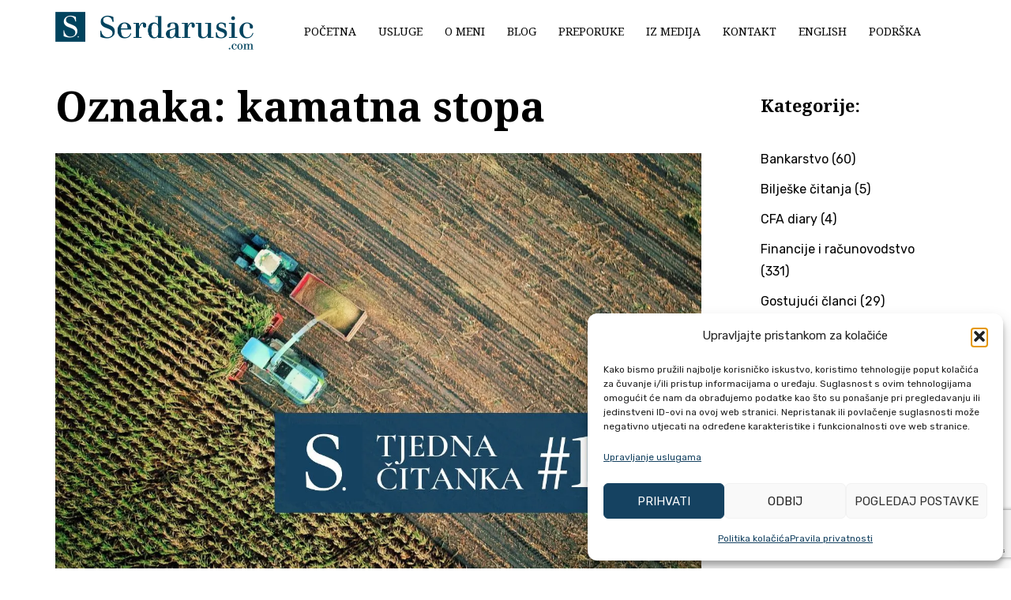

--- FILE ---
content_type: text/html; charset=UTF-8
request_url: https://serdarusic.com/tag/kamatna-stopa/
body_size: 24061
content:
<!DOCTYPE html>
<html lang="hr">
<head><style>img.lazy{min-height:1px}</style><link href="https://serdarusic.com/wp-content/plugins/w3-total-cache/pub/js/lazyload.min.js" as="script">
<meta charset="UTF-8">
<meta name="viewport" content="width=device-width, initial-scale=1">
<link rel="profile" href="https://gmpg.org/xfn/11">
<link rel="pingback" href="https://serdarusic.com/xmlrpc.php">

	<!-- Google tag (gtag.js) -->
<script type="text/plain" data-service="google-analytics" data-category="statistics" async data-cmplz-src="https://www.googletagmanager.com/gtag/js?id=G-M167RNVB5L"></script>
<script>
  window.dataLayer = window.dataLayer || [];
  function gtag(){dataLayer.push(arguments);}
  gtag('js', new Date());

  gtag('config', 'G-M167RNVB5L');
</script>
	
<meta name="msvalidate.01" content="89718C006058C55E82BF17F33135C410" />

<meta name='robots' content='index, follow, max-image-preview:large, max-snippet:-1, max-video-preview:-1' />
	<style>img:is([sizes="auto" i], [sizes^="auto," i]) { contain-intrinsic-size: 3000px 1500px }</style>
	
	<!-- This site is optimized with the Yoast SEO plugin v26.7 - https://yoast.com/wordpress/plugins/seo/ -->
	<title>Arhiva kamatna stopa - serdarusic.com</title>
	<link rel="canonical" href="https://serdarusic.com/tag/kamatna-stopa/" />
	<link rel="next" href="https://serdarusic.com/tag/kamatna-stopa/page/2/" />
	<meta property="og:locale" content="hr_HR" />
	<meta property="og:type" content="article" />
	<meta property="og:title" content="Arhiva kamatna stopa - serdarusic.com" />
	<meta property="og:url" content="https://serdarusic.com/tag/kamatna-stopa/" />
	<meta property="og:site_name" content="serdarusic.com" />
	<meta property="og:image" content="https://serdarusic.com/wp-content/uploads/2023/03/Ponuda-novca-i-depoziti-banaka.jpg" />
	<meta property="og:image:width" content="1280" />
	<meta property="og:image:height" content="853" />
	<meta property="og:image:type" content="image/jpeg" />
	<meta name="twitter:card" content="summary_large_image" />
	<script type="application/ld+json" class="yoast-schema-graph">{"@context":"https://schema.org","@graph":[{"@type":"CollectionPage","@id":"https://serdarusic.com/tag/kamatna-stopa/","url":"https://serdarusic.com/tag/kamatna-stopa/","name":"Arhiva kamatna stopa - serdarusic.com","isPartOf":{"@id":"https://serdarusic.com/#website"},"primaryImageOfPage":{"@id":"https://serdarusic.com/tag/kamatna-stopa/#primaryimage"},"image":{"@id":"https://serdarusic.com/tag/kamatna-stopa/#primaryimage"},"thumbnailUrl":"https://serdarusic.com/wp-content/uploads/2025/03/Tjedna-citanka-185-Poljoprivredna-proizvodnja.jpg","breadcrumb":{"@id":"https://serdarusic.com/tag/kamatna-stopa/#breadcrumb"},"inLanguage":"hr"},{"@type":"ImageObject","inLanguage":"hr","@id":"https://serdarusic.com/tag/kamatna-stopa/#primaryimage","url":"https://serdarusic.com/wp-content/uploads/2025/03/Tjedna-citanka-185-Poljoprivredna-proizvodnja.jpg","contentUrl":"https://serdarusic.com/wp-content/uploads/2025/03/Tjedna-citanka-185-Poljoprivredna-proizvodnja.jpg","width":1280,"height":853,"caption":"Poljoprivredna proizvodnja"},{"@type":"BreadcrumbList","@id":"https://serdarusic.com/tag/kamatna-stopa/#breadcrumb","itemListElement":[{"@type":"ListItem","position":1,"name":"Početna stranica","item":"https://serdarusic.com/"},{"@type":"ListItem","position":2,"name":"kamatna stopa"}]},{"@type":"WebSite","@id":"https://serdarusic.com/#website","url":"https://serdarusic.com/","name":"serdarusic.com","description":"Financijski konzultant za mala i srednja poduzeća","publisher":{"@id":"https://serdarusic.com/#organization"},"potentialAction":[{"@type":"SearchAction","target":{"@type":"EntryPoint","urlTemplate":"https://serdarusic.com/?s={search_term_string}"},"query-input":{"@type":"PropertyValueSpecification","valueRequired":true,"valueName":"search_term_string"}}],"inLanguage":"hr"},{"@type":"Organization","@id":"https://serdarusic.com/#organization","name":"Serdarušić d.o.o.","url":"https://serdarusic.com/","logo":{"@type":"ImageObject","inLanguage":"hr","@id":"https://serdarusic.com/#/schema/logo/image/","url":"https://serdarusic.com/wp-content/uploads/2023/05/Serdarusic.com_.png","contentUrl":"https://serdarusic.com/wp-content/uploads/2023/05/Serdarusic.com_.png","width":1000,"height":1000,"caption":"Serdarušić d.o.o."},"image":{"@id":"https://serdarusic.com/#/schema/logo/image/"},"sameAs":["https://web.facebook.com/obankarstvu","https://www.youtube.com/@hrvojeserdarusic9330","https://www.linkedin.com/in/serdarusic/"]}]}</script>
	<!-- / Yoast SEO plugin. -->


<link rel='dns-prefetch' href='//fonts.googleapis.com' />
<link rel="alternate" type="application/rss+xml" title="serdarusic.com &raquo; Kanal" href="https://serdarusic.com/feed/" />
<link rel="alternate" type="application/rss+xml" title="serdarusic.com &raquo; kamatna stopa Kanal oznaka" href="https://serdarusic.com/tag/kamatna-stopa/feed/" />
<link rel='stylesheet' id='st-stylesheet-css' href='https://serdarusic.com/wp-content/plugins/sydney-toolbox/css/styles.min.css?ver=20220107' type='text/css' media='all' />
<link rel='stylesheet' id='sydney-bootstrap-css' href='https://serdarusic.com/wp-content/themes/sydney/css/bootstrap/bootstrap.min.css?ver=1' type='text/css' media='all' />
<link rel='stylesheet' id='wp-block-library-css' href='https://serdarusic.com/wp-includes/css/dist/block-library/style.min.css?ver=528fdcf9af1901b6942f41fae8a76eca' type='text/css' media='all' />
<style id='classic-theme-styles-inline-css' type='text/css'>
/*! This file is auto-generated */
.wp-block-button__link{color:#fff;background-color:#32373c;border-radius:9999px;box-shadow:none;text-decoration:none;padding:calc(.667em + 2px) calc(1.333em + 2px);font-size:1.125em}.wp-block-file__button{background:#32373c;color:#fff;text-decoration:none}
</style>
<style id='global-styles-inline-css' type='text/css'>
:root{--wp--preset--aspect-ratio--square: 1;--wp--preset--aspect-ratio--4-3: 4/3;--wp--preset--aspect-ratio--3-4: 3/4;--wp--preset--aspect-ratio--3-2: 3/2;--wp--preset--aspect-ratio--2-3: 2/3;--wp--preset--aspect-ratio--16-9: 16/9;--wp--preset--aspect-ratio--9-16: 9/16;--wp--preset--color--black: #000000;--wp--preset--color--cyan-bluish-gray: #abb8c3;--wp--preset--color--white: #ffffff;--wp--preset--color--pale-pink: #f78da7;--wp--preset--color--vivid-red: #cf2e2e;--wp--preset--color--luminous-vivid-orange: #ff6900;--wp--preset--color--luminous-vivid-amber: #fcb900;--wp--preset--color--light-green-cyan: #7bdcb5;--wp--preset--color--vivid-green-cyan: #00d084;--wp--preset--color--pale-cyan-blue: #8ed1fc;--wp--preset--color--vivid-cyan-blue: #0693e3;--wp--preset--color--vivid-purple: #9b51e0;--wp--preset--gradient--vivid-cyan-blue-to-vivid-purple: linear-gradient(135deg,rgba(6,147,227,1) 0%,rgb(155,81,224) 100%);--wp--preset--gradient--light-green-cyan-to-vivid-green-cyan: linear-gradient(135deg,rgb(122,220,180) 0%,rgb(0,208,130) 100%);--wp--preset--gradient--luminous-vivid-amber-to-luminous-vivid-orange: linear-gradient(135deg,rgba(252,185,0,1) 0%,rgba(255,105,0,1) 100%);--wp--preset--gradient--luminous-vivid-orange-to-vivid-red: linear-gradient(135deg,rgba(255,105,0,1) 0%,rgb(207,46,46) 100%);--wp--preset--gradient--very-light-gray-to-cyan-bluish-gray: linear-gradient(135deg,rgb(238,238,238) 0%,rgb(169,184,195) 100%);--wp--preset--gradient--cool-to-warm-spectrum: linear-gradient(135deg,rgb(74,234,220) 0%,rgb(151,120,209) 20%,rgb(207,42,186) 40%,rgb(238,44,130) 60%,rgb(251,105,98) 80%,rgb(254,248,76) 100%);--wp--preset--gradient--blush-light-purple: linear-gradient(135deg,rgb(255,206,236) 0%,rgb(152,150,240) 100%);--wp--preset--gradient--blush-bordeaux: linear-gradient(135deg,rgb(254,205,165) 0%,rgb(254,45,45) 50%,rgb(107,0,62) 100%);--wp--preset--gradient--luminous-dusk: linear-gradient(135deg,rgb(255,203,112) 0%,rgb(199,81,192) 50%,rgb(65,88,208) 100%);--wp--preset--gradient--pale-ocean: linear-gradient(135deg,rgb(255,245,203) 0%,rgb(182,227,212) 50%,rgb(51,167,181) 100%);--wp--preset--gradient--electric-grass: linear-gradient(135deg,rgb(202,248,128) 0%,rgb(113,206,126) 100%);--wp--preset--gradient--midnight: linear-gradient(135deg,rgb(2,3,129) 0%,rgb(40,116,252) 100%);--wp--preset--font-size--small: 13px;--wp--preset--font-size--medium: 20px;--wp--preset--font-size--large: 36px;--wp--preset--font-size--x-large: 42px;--wp--preset--spacing--20: 0.44rem;--wp--preset--spacing--30: 0.67rem;--wp--preset--spacing--40: 1rem;--wp--preset--spacing--50: 1.5rem;--wp--preset--spacing--60: 2.25rem;--wp--preset--spacing--70: 3.38rem;--wp--preset--spacing--80: 5.06rem;--wp--preset--shadow--natural: 6px 6px 9px rgba(0, 0, 0, 0.2);--wp--preset--shadow--deep: 12px 12px 50px rgba(0, 0, 0, 0.4);--wp--preset--shadow--sharp: 6px 6px 0px rgba(0, 0, 0, 0.2);--wp--preset--shadow--outlined: 6px 6px 0px -3px rgba(255, 255, 255, 1), 6px 6px rgba(0, 0, 0, 1);--wp--preset--shadow--crisp: 6px 6px 0px rgba(0, 0, 0, 1);}:where(.is-layout-flex){gap: 0.5em;}:where(.is-layout-grid){gap: 0.5em;}body .is-layout-flex{display: flex;}.is-layout-flex{flex-wrap: wrap;align-items: center;}.is-layout-flex > :is(*, div){margin: 0;}body .is-layout-grid{display: grid;}.is-layout-grid > :is(*, div){margin: 0;}:where(.wp-block-columns.is-layout-flex){gap: 2em;}:where(.wp-block-columns.is-layout-grid){gap: 2em;}:where(.wp-block-post-template.is-layout-flex){gap: 1.25em;}:where(.wp-block-post-template.is-layout-grid){gap: 1.25em;}.has-black-color{color: var(--wp--preset--color--black) !important;}.has-cyan-bluish-gray-color{color: var(--wp--preset--color--cyan-bluish-gray) !important;}.has-white-color{color: var(--wp--preset--color--white) !important;}.has-pale-pink-color{color: var(--wp--preset--color--pale-pink) !important;}.has-vivid-red-color{color: var(--wp--preset--color--vivid-red) !important;}.has-luminous-vivid-orange-color{color: var(--wp--preset--color--luminous-vivid-orange) !important;}.has-luminous-vivid-amber-color{color: var(--wp--preset--color--luminous-vivid-amber) !important;}.has-light-green-cyan-color{color: var(--wp--preset--color--light-green-cyan) !important;}.has-vivid-green-cyan-color{color: var(--wp--preset--color--vivid-green-cyan) !important;}.has-pale-cyan-blue-color{color: var(--wp--preset--color--pale-cyan-blue) !important;}.has-vivid-cyan-blue-color{color: var(--wp--preset--color--vivid-cyan-blue) !important;}.has-vivid-purple-color{color: var(--wp--preset--color--vivid-purple) !important;}.has-black-background-color{background-color: var(--wp--preset--color--black) !important;}.has-cyan-bluish-gray-background-color{background-color: var(--wp--preset--color--cyan-bluish-gray) !important;}.has-white-background-color{background-color: var(--wp--preset--color--white) !important;}.has-pale-pink-background-color{background-color: var(--wp--preset--color--pale-pink) !important;}.has-vivid-red-background-color{background-color: var(--wp--preset--color--vivid-red) !important;}.has-luminous-vivid-orange-background-color{background-color: var(--wp--preset--color--luminous-vivid-orange) !important;}.has-luminous-vivid-amber-background-color{background-color: var(--wp--preset--color--luminous-vivid-amber) !important;}.has-light-green-cyan-background-color{background-color: var(--wp--preset--color--light-green-cyan) !important;}.has-vivid-green-cyan-background-color{background-color: var(--wp--preset--color--vivid-green-cyan) !important;}.has-pale-cyan-blue-background-color{background-color: var(--wp--preset--color--pale-cyan-blue) !important;}.has-vivid-cyan-blue-background-color{background-color: var(--wp--preset--color--vivid-cyan-blue) !important;}.has-vivid-purple-background-color{background-color: var(--wp--preset--color--vivid-purple) !important;}.has-black-border-color{border-color: var(--wp--preset--color--black) !important;}.has-cyan-bluish-gray-border-color{border-color: var(--wp--preset--color--cyan-bluish-gray) !important;}.has-white-border-color{border-color: var(--wp--preset--color--white) !important;}.has-pale-pink-border-color{border-color: var(--wp--preset--color--pale-pink) !important;}.has-vivid-red-border-color{border-color: var(--wp--preset--color--vivid-red) !important;}.has-luminous-vivid-orange-border-color{border-color: var(--wp--preset--color--luminous-vivid-orange) !important;}.has-luminous-vivid-amber-border-color{border-color: var(--wp--preset--color--luminous-vivid-amber) !important;}.has-light-green-cyan-border-color{border-color: var(--wp--preset--color--light-green-cyan) !important;}.has-vivid-green-cyan-border-color{border-color: var(--wp--preset--color--vivid-green-cyan) !important;}.has-pale-cyan-blue-border-color{border-color: var(--wp--preset--color--pale-cyan-blue) !important;}.has-vivid-cyan-blue-border-color{border-color: var(--wp--preset--color--vivid-cyan-blue) !important;}.has-vivid-purple-border-color{border-color: var(--wp--preset--color--vivid-purple) !important;}.has-vivid-cyan-blue-to-vivid-purple-gradient-background{background: var(--wp--preset--gradient--vivid-cyan-blue-to-vivid-purple) !important;}.has-light-green-cyan-to-vivid-green-cyan-gradient-background{background: var(--wp--preset--gradient--light-green-cyan-to-vivid-green-cyan) !important;}.has-luminous-vivid-amber-to-luminous-vivid-orange-gradient-background{background: var(--wp--preset--gradient--luminous-vivid-amber-to-luminous-vivid-orange) !important;}.has-luminous-vivid-orange-to-vivid-red-gradient-background{background: var(--wp--preset--gradient--luminous-vivid-orange-to-vivid-red) !important;}.has-very-light-gray-to-cyan-bluish-gray-gradient-background{background: var(--wp--preset--gradient--very-light-gray-to-cyan-bluish-gray) !important;}.has-cool-to-warm-spectrum-gradient-background{background: var(--wp--preset--gradient--cool-to-warm-spectrum) !important;}.has-blush-light-purple-gradient-background{background: var(--wp--preset--gradient--blush-light-purple) !important;}.has-blush-bordeaux-gradient-background{background: var(--wp--preset--gradient--blush-bordeaux) !important;}.has-luminous-dusk-gradient-background{background: var(--wp--preset--gradient--luminous-dusk) !important;}.has-pale-ocean-gradient-background{background: var(--wp--preset--gradient--pale-ocean) !important;}.has-electric-grass-gradient-background{background: var(--wp--preset--gradient--electric-grass) !important;}.has-midnight-gradient-background{background: var(--wp--preset--gradient--midnight) !important;}.has-small-font-size{font-size: var(--wp--preset--font-size--small) !important;}.has-medium-font-size{font-size: var(--wp--preset--font-size--medium) !important;}.has-large-font-size{font-size: var(--wp--preset--font-size--large) !important;}.has-x-large-font-size{font-size: var(--wp--preset--font-size--x-large) !important;}
:where(.wp-block-post-template.is-layout-flex){gap: 1.25em;}:where(.wp-block-post-template.is-layout-grid){gap: 1.25em;}
:where(.wp-block-columns.is-layout-flex){gap: 2em;}:where(.wp-block-columns.is-layout-grid){gap: 2em;}
:root :where(.wp-block-pullquote){font-size: 1.5em;line-height: 1.6;}
</style>
<link rel='stylesheet' id='contact-form-7-css' href='https://serdarusic.com/wp-content/plugins/contact-form-7/includes/css/styles.css?ver=6.1.4' type='text/css' media='all' />
<link rel='stylesheet' id='wpcf7-redirect-script-frontend-css' href='https://serdarusic.com/wp-content/plugins/wpcf7-redirect/build/assets/frontend-script.css?ver=2c532d7e2be36f6af233' type='text/css' media='all' />
<link rel='stylesheet' id='cmplz-general-css' href='https://serdarusic.com/wp-content/plugins/complianz-gdpr/assets/css/cookieblocker.min.css?ver=1766104189' type='text/css' media='all' />
<link rel='stylesheet' id='sydney-google-fonts-css' href='https://fonts.googleapis.com/css2?display=swap&family=Rubik:wght@400&#038;family=Noto%20Serif:wght@400&#038;family=Noto%20Serif:wght@700' type='text/css' media='all' />
<link rel='stylesheet' id='sydney-style-css' href='https://serdarusic.com/wp-content/themes/sydney/style.css?ver=20221019' type='text/css' media='all' />
<!--[if lte IE 9]>
<link rel='stylesheet' id='sydney-ie9-css' href='https://serdarusic.com/wp-content/themes/sydney/css/ie9.css?ver=528fdcf9af1901b6942f41fae8a76eca' type='text/css' media='all' />
<![endif]-->
<link rel='stylesheet' id='sydney-elementor-css' href='https://serdarusic.com/wp-content/themes/sydney/css/components/elementor.min.css?ver=20220824' type='text/css' media='all' />
<link rel='stylesheet' id='sydney-style-min-css' href='https://serdarusic.com/wp-content/themes/sydney/css/styles.min.css?ver=20221019' type='text/css' media='all' />
<style id='sydney-style-min-inline-css' type='text/css'>
.woocommerce ul.products li.product{text-align:center;}html{scroll-behavior:smooth;}.header-image{background-size:cover;}.header-image{height:300px;}.llms-student-dashboard .llms-button-secondary:hover,.llms-button-action:hover,.read-more-gt,.widget-area .widget_fp_social a,#mainnav ul li a:hover,.sydney_contact_info_widget span,.roll-team .team-content .name,.roll-team .team-item .team-pop .team-social li:hover a,.roll-infomation li.address:before,.roll-infomation li.phone:before,.roll-infomation li.email:before,.roll-testimonials .name,.roll-button.border,.roll-button:hover,.roll-icon-list .icon i,.roll-icon-list .content h3 a:hover,.roll-icon-box.white .content h3 a,.roll-icon-box .icon i,.roll-icon-box .content h3 a:hover,.switcher-container .switcher-icon a:focus,.go-top:hover,.hentry .meta-post a:hover,#mainnav > ul > li > a.active,#mainnav > ul > li > a:hover,button:hover,input[type="button"]:hover,input[type="reset"]:hover,input[type="submit"]:hover,.text-color,.social-menu-widget a,.social-menu-widget a:hover,.archive .team-social li a,a,h1 a,h2 a,h3 a,h4 a,h5 a,h6 a,.classic-alt .meta-post a,.single .hentry .meta-post a,.content-area.modern .hentry .meta-post span:before,.content-area.modern .post-cat{color:#154261}.llms-student-dashboard .llms-button-secondary,.llms-button-action,.woocommerce #respond input#submit,.woocommerce a.button,.woocommerce button.button,.woocommerce input.button,.project-filter li a.active,.project-filter li a:hover,.preloader .pre-bounce1,.preloader .pre-bounce2,.roll-team .team-item .team-pop,.roll-progress .progress-animate,.roll-socials li a:hover,.roll-project .project-item .project-pop,.roll-project .project-filter li.active,.roll-project .project-filter li:hover,.roll-button.light:hover,.roll-button.border:hover,.roll-button,.roll-icon-box.white .icon,.owl-theme .owl-controls .owl-page.active span,.owl-theme .owl-controls.clickable .owl-page:hover span,.go-top,.bottom .socials li:hover a,.sidebar .widget:before,.blog-pagination ul li.active,.blog-pagination ul li:hover a,.content-area .hentry:after,.text-slider .maintitle:after,.error-wrap #search-submit:hover,#mainnav .sub-menu li:hover > a,#mainnav ul li ul:after,button,input[type="button"],input[type="reset"],input[type="submit"],.panel-grid-cell .widget-title:after,.cart-amount{background-color:#154261}.llms-student-dashboard .llms-button-secondary,.llms-student-dashboard .llms-button-secondary:hover,.llms-button-action,.llms-button-action:hover,.roll-socials li a:hover,.roll-socials li a,.roll-button.light:hover,.roll-button.border,.roll-button,.roll-icon-list .icon,.roll-icon-box .icon,.owl-theme .owl-controls .owl-page span,.comment .comment-detail,.widget-tags .tag-list a:hover,.blog-pagination ul li,.error-wrap #search-submit:hover,textarea:focus,input[type="text"]:focus,input[type="password"]:focus,input[type="datetime"]:focus,input[type="datetime-local"]:focus,input[type="date"]:focus,input[type="month"]:focus,input[type="time"]:focus,input[type="week"]:focus,input[type="number"]:focus,input[type="email"]:focus,input[type="url"]:focus,input[type="search"]:focus,input[type="tel"]:focus,input[type="color"]:focus,button,input[type="button"],input[type="reset"],input[type="submit"],.archive .team-social li a{border-color:#154261}.sydney_contact_info_widget span{fill:#154261;}.go-top:hover svg{stroke:#154261;}.site-header.float-header{background-color:rgba(255,255,255,0.9);}@media only screen and (max-width:1024px){.site-header{background-color:#ffffff;}}#mainnav ul li a,#mainnav ul li::before{color:#1e1e1e}#mainnav .sub-menu li a{color:#ffffff}#mainnav .sub-menu li a{background:#1c1c1c}.text-slider .maintitle,.text-slider .subtitle{color:#ffffff}body{color:#142e2c}#secondary{background-color:#ffffff}#secondary,#secondary a{color:#000000}.btn-menu .sydney-svg-icon{fill:#ffffff}#mainnav ul li a:hover,.main-header #mainnav .menu > li > a:hover{color:#154261}.overlay{background-color:#000000}.page-wrap{padding-top:10px;}.page-wrap{padding-bottom:100px;}@media only screen and (max-width:1025px){.mobile-slide{display:block;}.slide-item{background-image:none !important;}.header-slider{}.slide-item{height:auto !important;}.slide-inner{min-height:initial;}}.go-top.show{border-radius:2px;bottom:10px;}.go-top.position-right{right:20px;}.go-top.position-left{left:20px;}.go-top{background-color:;}.go-top:hover{background-color:;}.go-top{color:;}.go-top svg{stroke:;}.go-top:hover{color:;}.go-top:hover svg{stroke:;}.go-top .sydney-svg-icon,.go-top .sydney-svg-icon svg{width:16px;height:16px;}.go-top{padding:15px;}.footer-widgets-grid{border-top:1px solid rgba(255,255,255,0.1);}.site-info{border-top:0 solid rgba(0,0,0,0.1);}.footer-widgets-grid{gap:30px;}@media (min-width:992px){.footer-widgets-grid{padding-top:95px;padding-bottom:95px;}}@media (min-width:576px) and (max-width:991px){.footer-widgets-grid{padding-top:60px;padding-bottom:60px;}}@media (max-width:575px){.footer-widgets-grid{padding-top:60px;padding-bottom:60px;}}@media (min-width:992px){.sidebar-column .widget .widget-title{font-size:16px;}}@media (min-width:576px) and (max-width:991px){.sidebar-column .widget .widget-title{font-size:22px;}}@media (max-width:575px){.sidebar-column .widget .widget-title{font-size:22px;}}.footer-widgets{background-color:#00102e;}.sidebar-column .widget .widget-title{color:;}.sidebar-column .widget h1,.sidebar-column .widget h2,.sidebar-column .widget h3,.sidebar-column .widget h4,.sidebar-column .widget h5,.sidebar-column .widget h6{color:;}.sidebar-column .widget{color:#233452;}.sidebar-column .widget a{color:rgba(255,255,255,0.51);}.sidebar-column .widget a:hover{color:;}.site-footer{background-color:#154261;}.site-info,.site-info a{color:#ffffff;}.site-info .sydney-svg-icon svg{fill:#ffffff;}.site-info{padding-top:20px;padding-bottom:20px;}@media (min-width:992px){button,.roll-button,a.button,.wp-block-button__link,input[type="button"],input[type="reset"],input[type="submit"]{padding-top:12px;padding-bottom:12px;}}@media (min-width:576px) and (max-width:991px){button,.roll-button,a.button,.wp-block-button__link,input[type="button"],input[type="reset"],input[type="submit"]{padding-top:12px;padding-bottom:12px;}}@media (max-width:575px){button,.roll-button,a.button,.wp-block-button__link,input[type="button"],input[type="reset"],input[type="submit"]{padding-top:12px;padding-bottom:12px;}}@media (min-width:992px){button,.roll-button,a.button,.wp-block-button__link,input[type="button"],input[type="reset"],input[type="submit"]{padding-left:35px;padding-right:35px;}}@media (min-width:576px) and (max-width:991px){button,.roll-button,a.button,.wp-block-button__link,input[type="button"],input[type="reset"],input[type="submit"]{padding-left:35px;padding-right:35px;}}@media (max-width:575px){button,.roll-button,a.button,.wp-block-button__link,input[type="button"],input[type="reset"],input[type="submit"]{padding-left:35px;padding-right:35px;}}button,.roll-button,a.button,.wp-block-button__link,input[type="button"],input[type="reset"],input[type="submit"]{border-radius:0;}@media (min-width:992px){button,.roll-button,a.button,.wp-block-button__link,input[type="button"],input[type="reset"],input[type="submit"]{font-size:14px;}}@media (min-width:576px) and (max-width:991px){button,.roll-button,a.button,.wp-block-button__link,input[type="button"],input[type="reset"],input[type="submit"]{font-size:14px;}}@media (max-width:575px){button,.roll-button,a.button,.wp-block-button__link,input[type="button"],input[type="reset"],input[type="submit"]{font-size:14px;}}button,.roll-button,a.button,.wp-block-button__link,input[type="button"],input[type="reset"],input[type="submit"]{text-transform:uppercase;}button,div.wpforms-container-full .wpforms-form input[type=submit],div.wpforms-container-full .wpforms-form button[type=submit],div.wpforms-container-full .wpforms-form .wpforms-page-button,.roll-button,a.button,.wp-block-button__link,input[type="button"],input[type="reset"],input[type="submit"]{background-color:#154261;}button:hover,div.wpforms-container-full .wpforms-form input[type=submit]:hover,div.wpforms-container-full .wpforms-form button[type=submit]:hover,div.wpforms-container-full .wpforms-form .wpforms-page-button:hover,.roll-button:hover,a.button:hover,.wp-block-button__link:hover,input[type="button"]:hover,input[type="reset"]:hover,input[type="submit"]:hover{background-color:#142e2c;}button,div.wpforms-container-full .wpforms-form input[type=submit],div.wpforms-container-full .wpforms-form button[type=submit],div.wpforms-container-full .wpforms-form .wpforms-page-button,.checkout-button.button,a.button,.wp-block-button__link,input[type="button"],input[type="reset"],input[type="submit"]{color:#ffffff;}button:hover,div.wpforms-container-full .wpforms-form input[type=submit]:hover,div.wpforms-container-full .wpforms-form button[type=submit]:hover,div.wpforms-container-full .wpforms-form .wpforms-page-button:hover,.roll-button:hover,a.button:hover,.wp-block-button__link:hover,input[type="button"]:hover,input[type="reset"]:hover,input[type="submit"]:hover{color:#ffffff;}.is-style-outline .wp-block-button__link,div.wpforms-container-full .wpforms-form input[type=submit],div.wpforms-container-full .wpforms-form button[type=submit],div.wpforms-container-full .wpforms-form .wpforms-page-button,.roll-button,.wp-block-button__link.is-style-outline,button,a.button,.wp-block-button__link,input[type="button"],input[type="reset"],input[type="submit"]{border-color:;}button:hover,div.wpforms-container-full .wpforms-form input[type=submit]:hover,div.wpforms-container-full .wpforms-form button[type=submit]:hover,div.wpforms-container-full .wpforms-form .wpforms-page-button:hover,.roll-button:hover,a.button:hover,.wp-block-button__link:hover,input[type="button"]:hover,input[type="reset"]:hover,input[type="submit"]:hover{border-color:;}.posts-layout .list-image{width:30%;}.posts-layout .list-content{width:70%;}.content-area:not(.layout4):not(.layout6) .posts-layout .entry-thumb{margin:0 0 24px 0;}.layout4 .entry-thumb,.layout6 .entry-thumb{margin:0 24px 0 0;}.layout6 article:nth-of-type(even) .list-image .entry-thumb{margin:0 0 0 24px;}.posts-layout .entry-header{margin-bottom:24px;}.posts-layout .entry-meta.below-excerpt{margin:15px 0 0;}.posts-layout .entry-meta.above-title{margin:0 0 15px;}.single .entry-header .entry-title{color:;}.single .entry-header .entry-meta,.single .entry-header .entry-meta a{color:#154261;}@media (min-width:992px){.single .entry-meta{font-size:12px;}}@media (min-width:576px) and (max-width:991px){.single .entry-meta{font-size:12px;}}@media (max-width:575px){.single .entry-meta{font-size:14px;}}@media (min-width:992px){.single .entry-header .entry-title{font-size:48px;}}@media (min-width:576px) and (max-width:991px){.single .entry-header .entry-title{font-size:32px;}}@media (max-width:575px){.single .entry-header .entry-title{font-size:32px;}}.posts-layout .entry-post{color:#233452;}.posts-layout .entry-title a{color:#00102E;}.posts-layout .author,.posts-layout .entry-meta a{color:#737C8C;}@media (min-width:992px){.posts-layout .entry-post{font-size:16px;}}@media (min-width:576px) and (max-width:991px){.posts-layout .entry-post{font-size:16px;}}@media (max-width:575px){.posts-layout .entry-post{font-size:16px;}}@media (min-width:992px){.posts-layout .entry-meta{font-size:12px;}}@media (min-width:576px) and (max-width:991px){.posts-layout .entry-meta{font-size:12px;}}@media (max-width:575px){.posts-layout .entry-meta{font-size:14px;}}@media (min-width:992px){.posts-layout .entry-title{font-size:32px;}}@media (min-width:576px) and (max-width:991px){.posts-layout .entry-title{font-size:32px;}}@media (max-width:575px){.posts-layout .entry-title{font-size:32px;}}.single .entry-header{margin-bottom:40px;}.single .entry-thumb{margin-bottom:40px;}.single .entry-meta-above{margin-bottom:24px;}.single .entry-meta-below{margin-top:24px;}@media (min-width:992px){.custom-logo-link img{max-width:48px;}}@media (min-width:576px) and (max-width:991px){.custom-logo-link img{max-width:100px;}}@media (max-width:575px){.custom-logo-link img{max-width:130px;}}.main-header,.bottom-header-row{border-bottom:0 solid rgba(255,255,255,0.1);}.header_layout_3,.header_layout_4,.header_layout_5{border-bottom:1px solid rgba(255,255,255,0.1);}.main-header,.header-search-form{background-color:#ffffff;}.main-header.sticky-active{background-color:;}.main-header .site-title a,.main-header .site-description,.main-header #mainnav .menu > li > a,#mainnav .nav-menu > li > a,.main-header .header-contact a{color:#000000;}.main-header .sydney-svg-icon svg,.main-header .dropdown-symbol .sydney-svg-icon svg{fill:#000000;}.sticky-active .main-header .site-title a,.sticky-active .main-header .site-description,.sticky-active .main-header #mainnav .menu > li > a,.sticky-active .main-header .header-contact a,.sticky-active .main-header .logout-link,.sticky-active .main-header .html-item,.sticky-active .main-header .sydney-login-toggle{color:;}.sticky-active .main-header .sydney-svg-icon svg,.sticky-active .main-header .dropdown-symbol .sydney-svg-icon svg{fill:;}.bottom-header-row{background-color:;}.bottom-header-row,.bottom-header-row .header-contact a,.bottom-header-row #mainnav .menu > li > a{color:;}.bottom-header-row #mainnav .menu > li > a:hover{color:#315060;}.bottom-header-row .header-item svg,.dropdown-symbol .sydney-svg-icon svg{fill:;}.main-header .main-header-inner,.main-header .top-header-row{padding-top:15px;padding-bottom:15px;}.bottom-header-inner{padding-top:15px;padding-bottom:15px;}.bottom-header-row #mainnav ul ul li,.main-header #mainnav ul ul li{background-color:;}.bottom-header-row #mainnav ul ul li a,.bottom-header-row #mainnav ul ul li:hover a,.main-header #mainnav ul ul li:hover a,.main-header #mainnav ul ul li a{color:;}.bottom-header-row #mainnav ul ul li svg,.main-header #mainnav ul ul li svg{fill:;}.main-header-cart .count-number{color:;}.main-header-cart .widget_shopping_cart .widgettitle:after,.main-header-cart .widget_shopping_cart .woocommerce-mini-cart__buttons:before{background-color:rgba(33,33,33,0.9);}.sydney-offcanvas-menu .mainnav ul li{text-align:left;}.sydney-offcanvas-menu .mainnav a{padding:10px 0;}#masthead-mobile{background-color:#ffffff;}#masthead-mobile .site-description,#masthead-mobile a:not(.button){color:#000000;}#masthead-mobile svg{fill:#000000;}.mobile-header{padding-top:12px;padding-bottom:12px;}.sydney-offcanvas-menu{background-color:#ffffff;}.sydney-offcanvas-menu,.sydney-offcanvas-menu #mainnav a:not(.button),.sydney-offcanvas-menu a:not(.button){color:#000000;}.sydney-offcanvas-menu svg,.sydney-offcanvas-menu .dropdown-symbol .sydney-svg-icon svg{fill:#000000;}.sydney-offcanvas-menu{max-width:100%;}@media (min-width:992px){.site-logo{max-height:48px;}}@media (min-width:576px) and (max-width:991px){.site-logo{max-height:100px;}}@media (max-width:575px){.site-logo{max-height:130px;}}.site-title a,.site-title a:visited,.main-header .site-title a,.main-header .site-title a:visited{color:#000000}.site-description,.main-header .site-description{color:#000000}@media (min-width:992px){.site-title{font-size:32px;}}@media (min-width:576px) and (max-width:991px){.site-title{font-size:24px;}}@media (max-width:575px){.site-title{font-size:24px;}}@media (min-width:992px){.site-description{font-size:16px;}}@media (min-width:576px) and (max-width:991px){.site-description{font-size:16px;}}@media (max-width:575px){.site-description{font-size:20px;}}body{font-family:Rubik,sans-serif;font-weight:regular;}h1,h2,h3,h4,h5,h6,.site-title{font-family:Noto Serif,serif;font-weight:700;}#mainnav > div > ul > li > a{font-family:Noto Serif,serif;font-weight:regular;}#mainnav > div > ul > li > a{text-transform:uppercase;}@media (min-width:992px){#mainnav > div > ul > li{font-size:14px;}}@media (min-width:576px) and (max-width:991px){#mainnav > div > ul > li{font-size:14px;}}@media (max-width:575px){#mainnav > div > ul > li{font-size:14px;}}@media (min-width:992px){.header-item{font-size:14px;}}@media (min-width:576px) and (max-width:991px){.header-item{font-size:14px;}}@media (max-width:575px){.header-item{font-size:14px;}}h1,h2,h3,h4,h5,h6,.site-title{text-decoration:;text-transform:;font-style:;line-height:1.4;letter-spacing:px;}@media (min-width:992px){h1:not(.site-title){font-size:52px;}}@media (min-width:576px) and (max-width:991px){h1:not(.site-title){font-size:42px;}}@media (max-width:575px){h1:not(.site-title){font-size:32px;}}@media (min-width:992px){h2{font-size:42px;}}@media (min-width:576px) and (max-width:991px){h2{font-size:32px;}}@media (max-width:575px){h2{font-size:24px;}}@media (min-width:992px){h3{font-size:32px;}}@media (min-width:576px) and (max-width:991px){h3{font-size:24px;}}@media (max-width:575px){h3{font-size:20px;}}@media (min-width:992px){h4{font-size:24px;}}@media (min-width:576px) and (max-width:991px){h4{font-size:18px;}}@media (max-width:575px){h4{font-size:16px;}}@media (min-width:992px){h5{font-size:20px;}}@media (min-width:576px) and (max-width:991px){h5{font-size:16px;}}@media (max-width:575px){h5{font-size:16px;}}@media (min-width:992px){h6{font-size:18px;}}@media (min-width:576px) and (max-width:991px){h6{font-size:16px;}}@media (max-width:575px){h6{font-size:16px;}}p,.posts-layout .entry-post{text-decoration:}body,.posts-layout .entry-post{text-transform:;font-style:;line-height:1.6;letter-spacing:0;}@media (min-width:992px){body{font-size:16px;}}@media (min-width:576px) and (max-width:991px){body{font-size:16px;}}@media (max-width:575px){body{font-size:16px;}}@media (min-width:992px){.woocommerce div.product .product-gallery-summary .entry-title{font-size:32px;}}@media (min-width:576px) and (max-width:991px){.woocommerce div.product .product-gallery-summary .entry-title{font-size:32px;}}@media (max-width:575px){.woocommerce div.product .product-gallery-summary .entry-title{font-size:32px;}}@media (min-width:992px){.woocommerce div.product .product-gallery-summary .price .amount{font-size:24px;}}@media (min-width:576px) and (max-width:991px){.woocommerce div.product .product-gallery-summary .price .amount{font-size:24px;}}@media (max-width:575px){.woocommerce div.product .product-gallery-summary .price .amount{font-size:24px;}}.woocommerce ul.products li.product .col-md-7 > *,.woocommerce ul.products li.product .col-md-8 > *,.woocommerce ul.products li.product > *{margin-bottom:12px;}.wc-block-grid__product-onsale,span.onsale{border-radius:0;top:20px!important;left:20px!important;}.wc-block-grid__product-onsale,.products span.onsale{left:auto!important;right:20px;}.wc-block-grid__product-onsale,span.onsale{color:;}.wc-block-grid__product-onsale,span.onsale{background-color:;}ul.wc-block-grid__products li.wc-block-grid__product .wc-block-grid__product-title,ul.wc-block-grid__products li.wc-block-grid__product .woocommerce-loop-product__title,ul.wc-block-grid__products li.product .wc-block-grid__product-title,ul.wc-block-grid__products li.product .woocommerce-loop-product__title,ul.products li.wc-block-grid__product .wc-block-grid__product-title,ul.products li.wc-block-grid__product .woocommerce-loop-product__title,ul.products li.product .wc-block-grid__product-title,ul.products li.product .woocommerce-loop-product__title,ul.products li.product .woocommerce-loop-category__title,.woocommerce-loop-product__title .botiga-wc-loop-product__title{color:;}a.wc-forward:not(.checkout-button){color:;}a.wc-forward:not(.checkout-button):hover{color:#315060;}.woocommerce-pagination li .page-numbers:hover{color:#ffffff;}.woocommerce-sorting-wrapper{border-color:rgba(33,33,33,0.9);}ul.products li.product-category .woocommerce-loop-category__title{text-align:center;}ul.products li.product-category > a,ul.products li.product-category > a > img{border-radius:0;}.entry-content a:not(.button){color:#154261;}.entry-content a:not(.button):hover{color:#315060;}h1{color:#000000;}h2{color:#000000;}h3{color:#000000;}h4{color:#000000;}h5{color:#000000;}h6{color:#000000;}div.wpforms-container-full .wpforms-form input[type=date],div.wpforms-container-full .wpforms-form input[type=datetime],div.wpforms-container-full .wpforms-form input[type=datetime-local],div.wpforms-container-full .wpforms-form input[type=email],div.wpforms-container-full .wpforms-form input[type=month],div.wpforms-container-full .wpforms-form input[type=number],div.wpforms-container-full .wpforms-form input[type=password],div.wpforms-container-full .wpforms-form input[type=range],div.wpforms-container-full .wpforms-form input[type=search],div.wpforms-container-full .wpforms-form input[type=tel],div.wpforms-container-full .wpforms-form input[type=text],div.wpforms-container-full .wpforms-form input[type=time],div.wpforms-container-full .wpforms-form input[type=url],div.wpforms-container-full .wpforms-form input[type=week],div.wpforms-container-full .wpforms-form select,div.wpforms-container-full .wpforms-form textarea,input[type="text"],input[type="email"],input[type="url"],input[type="password"],input[type="search"],input[type="number"],input[type="tel"],input[type="range"],input[type="date"],input[type="month"],input[type="week"],input[type="time"],input[type="datetime"],input[type="datetime-local"],input[type="color"],textarea,select,.woocommerce .select2-container .select2-selection--single,.woocommerce-page .select2-container .select2-selection--single,input[type="text"]:focus,input[type="email"]:focus,input[type="url"]:focus,input[type="password"]:focus,input[type="search"]:focus,input[type="number"]:focus,input[type="tel"]:focus,input[type="range"]:focus,input[type="date"]:focus,input[type="month"]:focus,input[type="week"]:focus,input[type="time"]:focus,input[type="datetime"]:focus,input[type="datetime-local"]:focus,input[type="color"]:focus,textarea:focus,select:focus,.woocommerce .select2-container .select2-selection--single:focus,.woocommerce-page .select2-container .select2-selection--single:focus,.select2-container--default .select2-selection--single .select2-selection__rendered,.wp-block-search .wp-block-search__input,.wp-block-search .wp-block-search__input:focus{color:#000000;}div.wpforms-container-full .wpforms-form input[type=date],div.wpforms-container-full .wpforms-form input[type=datetime],div.wpforms-container-full .wpforms-form input[type=datetime-local],div.wpforms-container-full .wpforms-form input[type=email],div.wpforms-container-full .wpforms-form input[type=month],div.wpforms-container-full .wpforms-form input[type=number],div.wpforms-container-full .wpforms-form input[type=password],div.wpforms-container-full .wpforms-form input[type=range],div.wpforms-container-full .wpforms-form input[type=search],div.wpforms-container-full .wpforms-form input[type=tel],div.wpforms-container-full .wpforms-form input[type=text],div.wpforms-container-full .wpforms-form input[type=time],div.wpforms-container-full .wpforms-form input[type=url],div.wpforms-container-full .wpforms-form input[type=week],div.wpforms-container-full .wpforms-form select,div.wpforms-container-full .wpforms-form textarea,input[type="text"],input[type="email"],input[type="url"],input[type="password"],input[type="search"],input[type="number"],input[type="tel"],input[type="range"],input[type="date"],input[type="month"],input[type="week"],input[type="time"],input[type="datetime"],input[type="datetime-local"],input[type="color"],textarea,select,.woocommerce .select2-container .select2-selection--single,.woocommerce-page .select2-container .select2-selection--single,.woocommerce-cart .woocommerce-cart-form .actions .coupon input[type="text"]{background-color:;}div.wpforms-container-full .wpforms-form input[type=date],div.wpforms-container-full .wpforms-form input[type=datetime],div.wpforms-container-full .wpforms-form input[type=datetime-local],div.wpforms-container-full .wpforms-form input[type=email],div.wpforms-container-full .wpforms-form input[type=month],div.wpforms-container-full .wpforms-form input[type=number],div.wpforms-container-full .wpforms-form input[type=password],div.wpforms-container-full .wpforms-form input[type=range],div.wpforms-container-full .wpforms-form input[type=search],div.wpforms-container-full .wpforms-form input[type=tel],div.wpforms-container-full .wpforms-form input[type=text],div.wpforms-container-full .wpforms-form input[type=time],div.wpforms-container-full .wpforms-form input[type=url],div.wpforms-container-full .wpforms-form input[type=week],div.wpforms-container-full .wpforms-form select,div.wpforms-container-full .wpforms-form textarea,input[type="text"],input[type="email"],input[type="url"],input[type="password"],input[type="search"],input[type="number"],input[type="tel"],input[type="range"],input[type="date"],input[type="month"],input[type="week"],input[type="time"],input[type="datetime"],input[type="datetime-local"],input[type="color"],textarea,select,.woocommerce .select2-container .select2-selection--single,.woocommerce-page .select2-container .select2-selection--single,.woocommerce-account fieldset,.woocommerce-account .woocommerce-form-login,.woocommerce-account .woocommerce-form-register,.woocommerce-cart .woocommerce-cart-form .actions .coupon input[type="text"],.wp-block-search .wp-block-search__input{border-color:;}input::placeholder{color:;opacity:1;}input:-ms-input-placeholder{color:;}input::-ms-input-placeholder{color:;}
</style>
<script type="text/javascript" src="https://serdarusic.com/wp-includes/js/jquery/jquery.min.js?ver=3.7.1" id="jquery-core-js"></script>
<script type="text/javascript" src="https://serdarusic.com/wp-includes/js/jquery/jquery-migrate.min.js?ver=3.4.1" id="jquery-migrate-js"></script>
<meta name="generator" content="performance-lab 4.0.1; plugins: ">
			<style>
				.sydney-svg-icon {
					display: inline-block;
					width: 16px;
					height: 16px;
					vertical-align: middle;
					line-height: 1;
				}
				.team-item .team-social li .sydney-svg-icon {
					width: 14px;
				}
				.roll-team:not(.style1) .team-item .team-social li .sydney-svg-icon {
					fill: #fff;
				}
				.team-item .team-social li:hover .sydney-svg-icon {
					fill: #000;
				}
				.team_hover_edits .team-social li a .sydney-svg-icon {
					fill: #000;
				}
				.team_hover_edits .team-social li:hover a .sydney-svg-icon {
					fill: #fff;
				}	
				.single-sydney-projects .entry-thumb {
					text-align: left;
				}	

			</style>
					<style>.cmplz-hidden {
					display: none !important;
				}</style><link rel="preconnect" href="//fonts.googleapis.com"><link rel="preconnect" href="https://fonts.gstatic.com" crossorigin><meta name="generator" content="Elementor 3.34.1; features: e_font_icon_svg, additional_custom_breakpoints; settings: css_print_method-external, google_font-enabled, font_display-auto">
			<style>
				.e-con.e-parent:nth-of-type(n+4):not(.e-lazyloaded):not(.e-no-lazyload),
				.e-con.e-parent:nth-of-type(n+4):not(.e-lazyloaded):not(.e-no-lazyload) * {
					background-image: none !important;
				}
				@media screen and (max-height: 1024px) {
					.e-con.e-parent:nth-of-type(n+3):not(.e-lazyloaded):not(.e-no-lazyload),
					.e-con.e-parent:nth-of-type(n+3):not(.e-lazyloaded):not(.e-no-lazyload) * {
						background-image: none !important;
					}
				}
				@media screen and (max-height: 640px) {
					.e-con.e-parent:nth-of-type(n+2):not(.e-lazyloaded):not(.e-no-lazyload),
					.e-con.e-parent:nth-of-type(n+2):not(.e-lazyloaded):not(.e-no-lazyload) * {
						background-image: none !important;
					}
				}
			</style>
			<link rel="icon" href="https://serdarusic.com/wp-content/uploads/2018/09/cropped-serdarusic_hor_01-32x32.png" sizes="32x32" />
<link rel="icon" href="https://serdarusic.com/wp-content/uploads/2018/09/cropped-serdarusic_hor_01-192x192.png" sizes="192x192" />
<link rel="apple-touch-icon" href="https://serdarusic.com/wp-content/uploads/2018/09/cropped-serdarusic_hor_01-180x180.png" />
<meta name="msapplication-TileImage" content="https://serdarusic.com/wp-content/uploads/2018/09/cropped-serdarusic_hor_01-270x270.png" />
		<style type="text/css" id="wp-custom-css">
			button, div.wpforms-container-full .wpforms-form input[type=submit], div.wpforms-container-full .wpforms-form button[type=submit], div.wpforms-container-full .wpforms-form .wpforms-page-button, .roll-button, a.button, .wp-block-button__link, input[type="button"], input[type="reset"], input[type="submit"] {
    background-color: #154261;
}

button, a.button, .wp-block-button__link, input[type="button"], input[type="reset"], input[type="submit"] {
	font-size: 1rem;
	font-weight: 700;
	font-family: Rubik;
}

button, div.wpforms-container-full .wpforms-form input[type=submit], div.wpforms-container-full .wpforms-form button[type=submit], div.wpforms-container-full .wpforms-form .wpforms-page-button, .checkout-button.button, a.button, .wp-block-button__link, input[type="button"], input[type="reset"], input[type="submit"] {
    color: #fff;
}

button:hover, div.wpforms-container-full .wpforms-form input[type=submit]:hover, div.wpforms-container-full .wpforms-form button[type=submit]:hover, div.wpforms-container-full .wpforms-form .wpforms-page-button:hover, .roll-button:hover, a.button:hover, .wp-block-button__link:hover, input[type="button"]:hover, input[type="reset"]:hover, input[type="submit"]:hover {
    background-color: #154272;
		color: #fff;
}

button, .roll-button, a.button, .wp-block-button__link, input[type="button"], input[type="reset"], input[type="submit"] {
    font-size: 1em;
    font-weight: 700;
}

.tags-links a {
    display: inline-block;
    background-color: #154261;
    padding: 4px 12px;
    color: #fff;
    margin: 4px;
    font-size: 12px;
    text-transform: uppercase;
    font-weight: 600;
}

.page-numbers.dots {
    background: var(--sydney-dark-background);
}

body {
  font-size: 1em;
  line-height: 1.8;
}

.owl-theme .owl-controls {
	text-align: center;
	margin-top: 0px;
}

.sydney-svg-icon {
	display: inline-block;
	width: 1.5rem;
	height: 1.5rem;
	vertical-align: middle;
	line-height: 1em;
}

.related-post .entry-title {
	margin-top: 0.5rem;
	margin-bottom: 2rem;
}

h3 {
	font-size: 1.6rem;
}

h4 {
	font-size: 1.2rem;
}

.tags-links {
	font-size: 1.2rem;
	line-height: 2rem;
}

.tags-links a {
	display: inline-block;
	background-color: #154261;
	padding: 4px 1rem;
	color: #fff;
	margin: 0.5rem;
	font-size: 0.7em;
	text-transform: uppercase;
	font-weight: 600;
}

div.heateor_ss_follow_ul a, div.the_champ_sharing_ul a, ul.the_champ_sharing_ul li {
	margin: 8px;
}

.page-wrap {
	padding-bottom: 50px;
}

.wp-caption .wp-caption-text {
	font-size: 0.7em !important;
	font-weight: 500;
	line-height: 1.1rem !important;
}

.hentry .wp-block-quote.is-style-large, .hentry blockquote {
	font-size: 1rem;
	font-weight: 400;
	background-color: #15426166;
}

.scriptlesssocialsharing__heading {
	font-size: 1rem;
	font-weight: 700;
	margin-bottom: 1rem;
}		</style>
		</head>

<body data-rsssl=1 data-cmplz=2 class="archive tag tag-kamatna-stopa tag-164 wp-theme-sydney group-blog menu-inline elementor-default elementor-kit-5302" itemscope="itemscope" itemtype="https://schema.org/Blog">

<span id="toptarget"></span>



<div id="page" class="hfeed site">
	<a class="skip-link screen-reader-text" href="#content">Skip to content</a>

		

	
							<header id="masthead" class="main-header header_layout_2 sticky-header sticky-always">
					<div class="container">
						<div class="site-header-inner">
							<div class="row valign">
								<div class="header-col">
												<div class="site-branding">

															
					<a href="https://serdarusic.com/" title="serdarusic.com"><img width="501" height="96" class="site-logo lazy" src="data:image/svg+xml,%3Csvg%20xmlns='http://www.w3.org/2000/svg'%20viewBox='0%200%20501%2096'%3E%3C/svg%3E" data-src="https://serdarusic.com/wp-content/uploads/2018/09/serdarusic_hor_01.png" alt="serdarusic.com" itemscope itemtype="https://schema.org/Brand" /></a>
				
										
			</div><!-- .site-branding -->
											</div>
								<div class="header-col menu-col menu-right">
										
			<nav id="mainnav" class="mainnav">
				<div class="menu-glavni-izbornik-container"><ul id="primary-menu" class="menu"><li id="menu-item-4960" class="menu-item menu-item-type-custom menu-item-object-custom menu-item-home menu-item-4960"><a href="https://serdarusic.com/">Početna</a></li>
<li id="menu-item-10365" class="menu-item menu-item-type-post_type menu-item-object-page menu-item-10365"><a href="https://serdarusic.com/usluge/">Usluge</a></li>
<li id="menu-item-1404" class="menu-item menu-item-type-custom menu-item-object-custom menu-item-1404"><a href="https://serdarusic.com/o-meni">O meni</a></li>
<li id="menu-item-5658" class="menu-item menu-item-type-post_type menu-item-object-page current_page_parent menu-item-5658"><a href="https://serdarusic.com/blog/">Blog</a></li>
<li id="menu-item-10433" class="menu-item menu-item-type-post_type menu-item-object-page menu-item-10433"><a href="https://serdarusic.com/preporuke/">Preporuke</a></li>
<li id="menu-item-2559" class="menu-item menu-item-type-post_type menu-item-object-page menu-item-2559"><a href="https://serdarusic.com/iz-medija/">Iz medija</a></li>
<li id="menu-item-5655" class="menu-item menu-item-type-post_type menu-item-object-page menu-item-5655"><a href="https://serdarusic.com/kontakt/">Kontakt</a></li>
<li id="menu-item-9508" class="menu-item menu-item-type-post_type menu-item-object-page menu-item-9508"><a href="https://serdarusic.com/serdarusic-com-in-english/">English</a></li>
<li id="menu-item-10495" class="menu-item menu-item-type-post_type menu-item-object-page menu-item-10495"><a href="https://serdarusic.com/podrska/">Podrška</a></li>
</ul></div>			</nav>
											</div>							
								<div class="header-col header-elements">
																	</div>							
							</div>
						</div>
					</div>
								<div class="header-search-form">
			<form role="search" method="get" class="search-form" action="https://serdarusic.com/">
				<label>
					<span class="screen-reader-text">Pretraži:</span>
					<input type="search" class="search-field" placeholder="Pretraži &hellip;" value="" name="s" />
				</label>
				<input type="submit" class="search-submit" value="Pretraži" />
			</form>			</div>
							</header>
						
			<div class="sydney-offcanvas-menu">
				<div class="mobile-header-item">
					<div class="row valign">
						<div class="col-xs-8">
										<div class="site-branding">

															
					<a href="https://serdarusic.com/" title="serdarusic.com"><img width="501" height="96" class="site-logo lazy" src="data:image/svg+xml,%3Csvg%20xmlns='http://www.w3.org/2000/svg'%20viewBox='0%200%20501%2096'%3E%3C/svg%3E" data-src="https://serdarusic.com/wp-content/uploads/2018/09/serdarusic_hor_01.png" alt="serdarusic.com" itemscope itemtype="https://schema.org/Brand" /></a>
				
										
			</div><!-- .site-branding -->
									</div>
						<div class="col-xs-4 align-right">
							<a class="mobile-menu-close" href="#"><i class="sydney-svg-icon icon-cancel"><span class="screen-reader-text">Close menu</span><svg width="16" height="16" viewBox="0 0 16 16" fill="none" xmlns="http://www.w3.org/2000/svg"><path d="M12.59 0L7 5.59L1.41 0L0 1.41L5.59 7L0 12.59L1.41 14L7 8.41L12.59 14L14 12.59L8.41 7L14 1.41L12.59 0Z" /></svg></i></a>
						</div>
					</div>
				</div>
				<div class="mobile-header-item">
						
			<nav id="mainnav" class="mainnav">
				<div class="menu-glavni-izbornik-container"><ul id="primary-menu" class="menu"><li class="menu-item menu-item-type-custom menu-item-object-custom menu-item-home menu-item-4960"><a href="https://serdarusic.com/">Početna</a></li>
<li class="menu-item menu-item-type-post_type menu-item-object-page menu-item-10365"><a href="https://serdarusic.com/usluge/">Usluge</a></li>
<li class="menu-item menu-item-type-custom menu-item-object-custom menu-item-1404"><a href="https://serdarusic.com/o-meni">O meni</a></li>
<li class="menu-item menu-item-type-post_type menu-item-object-page current_page_parent menu-item-5658"><a href="https://serdarusic.com/blog/">Blog</a></li>
<li class="menu-item menu-item-type-post_type menu-item-object-page menu-item-10433"><a href="https://serdarusic.com/preporuke/">Preporuke</a></li>
<li class="menu-item menu-item-type-post_type menu-item-object-page menu-item-2559"><a href="https://serdarusic.com/iz-medija/">Iz medija</a></li>
<li class="menu-item menu-item-type-post_type menu-item-object-page menu-item-5655"><a href="https://serdarusic.com/kontakt/">Kontakt</a></li>
<li class="menu-item menu-item-type-post_type menu-item-object-page menu-item-9508"><a href="https://serdarusic.com/serdarusic-com-in-english/">English</a></li>
<li class="menu-item menu-item-type-post_type menu-item-object-page menu-item-10495"><a href="https://serdarusic.com/podrska/">Podrška</a></li>
</ul></div>			</nav>
							</div>
				<div class="mobile-header-item offcanvas-items">
									</div>				
			</div>
			
							<header id="masthead-mobile" class="main-header mobile-header sticky-header sticky-always">
					<div class="container-fluid">
						<div class="row valign">
							<div class="col-sm-4 col-grow-mobile">
											<div class="site-branding">

															
					<a href="https://serdarusic.com/" title="serdarusic.com"><img width="501" height="96" class="site-logo lazy" src="data:image/svg+xml,%3Csvg%20xmlns='http://www.w3.org/2000/svg'%20viewBox='0%200%20501%2096'%3E%3C/svg%3E" data-src="https://serdarusic.com/wp-content/uploads/2018/09/serdarusic_hor_01.png" alt="serdarusic.com" itemscope itemtype="https://schema.org/Brand" /></a>
				
										
			</div><!-- .site-branding -->
										</div>
							<div class="col-sm-8 col-grow-mobile header-elements valign align-right">
																				
								<a href="#" class="menu-toggle">
					<span class="screen-reader-text">Toggle menu</span>
					<i class="sydney-svg-icon"><svg width="16" height="11" viewBox="0 0 16 11" fill="none" xmlns="http://www.w3.org/2000/svg"><rect width="16" height="1" /><rect y="5" width="16" height="1" /><rect y="10" width="16" height="1" /></svg></i>
				</a>
										</div>						
						</div>
					</div>
								<div class="header-search-form">
			<form role="search" method="get" class="search-form" action="https://serdarusic.com/">
				<label>
					<span class="screen-reader-text">Pretraži:</span>
					<input type="search" class="search-field" placeholder="Pretraži &hellip;" value="" name="s" />
				</label>
				<input type="submit" class="search-submit" value="Pretraži" />
			</form>			</div>
							</header>
						
	
	<div class="sydney-hero-area">
				<div class="header-image">
			<div class="overlay"></div>					</div>
		
			</div>

	
	<div id="content" class="page-wrap">
		<div class="content-wrapper container">
			<div class="row">	
	
	<div id="primary" class="content-area sidebar-right layout1 col-md-9">
		<main id="main" class="post-wrap" role="main">

		
			<header class="page-header">
				<h1 class="archive-title">Oznaka: <span>kamatna stopa</span></h1>			</header><!-- .page-header -->

			<div class="posts-layout">
				<div class="row" >
					
						
<article id="post-9062" class="post-9062 post type-post status-publish format-standard has-post-thumbnail hentry category-tjedna-citanka tag-dobitna-formula tag-dzs tag-erp tag-euribor tag-financijsko-upravljanje tag-hnb tag-kamatna-stopa tag-kreditna-sposobnost tag-nova-poljoprivredna-paradigma tag-poduzetnistvo tag-poljoprivreda tag-poljoprivredna-proizvodnja tag-poslovno-planiranje tag-pozajmice tag-rast-poslovanja tag-razdvajanje-poslovnog-i-privatnog tag-racunovodstvo tag-revolving-krediti tag-rizik-kljucnog-dobavljaca tag-rizik-koncentracije-kupaca tag-upravljanje-likvidnosti tag-vinkovci post-align-left post-vertical-align-middle col-md-12">
	<div class="content-inner">
						<div class="entry-thumb">
					<a href="https://serdarusic.com/tjedna-citanka-185/" title="Tjedna čitanka #185"><img fetchpriority="high" width="1280" height="853" src="data:image/svg+xml,%3Csvg%20xmlns='http://www.w3.org/2000/svg'%20viewBox='0%200%201280%20853'%3E%3C/svg%3E" data-src="https://serdarusic.com/wp-content/uploads/2025/03/Tjedna-citanka-185-Poljoprivredna-proizvodnja.jpg" class="attachment-large-thumb size-large-thumb wp-post-image lazy" alt="Poljoprivredna proizvodnja" decoding="async" data-srcset="https://serdarusic.com/wp-content/uploads/2025/03/Tjedna-citanka-185-Poljoprivredna-proizvodnja.jpg 1280w, https://serdarusic.com/wp-content/uploads/2025/03/Tjedna-citanka-185-Poljoprivredna-proizvodnja-300x200.jpg 300w, https://serdarusic.com/wp-content/uploads/2025/03/Tjedna-citanka-185-Poljoprivredna-proizvodnja-1024x682.jpg 1024w, https://serdarusic.com/wp-content/uploads/2025/03/Tjedna-citanka-185-Poljoprivredna-proizvodnja-768x512.jpg 768w, https://serdarusic.com/wp-content/uploads/2025/03/Tjedna-citanka-185-Poljoprivredna-proizvodnja-1000x666.jpg 1000w, https://serdarusic.com/wp-content/uploads/2025/03/Tjedna-citanka-185-Poljoprivredna-proizvodnja-230x153.jpg 230w, https://serdarusic.com/wp-content/uploads/2025/03/Tjedna-citanka-185-Poljoprivredna-proizvodnja-350x233.jpg 350w, https://serdarusic.com/wp-content/uploads/2025/03/Tjedna-citanka-185-Poljoprivredna-proizvodnja-480x320.jpg 480w" data-sizes="(max-width: 1280px) 100vw, 1280px" /></a>
				</div>
			<div class="entry-meta above-title delimiter-vertical"><span class="posted-on"><a href="https://serdarusic.com/tjedna-citanka-185/" rel="bookmark"><time class="entry-date published" datetime="2025-03-29T20:16:12+01:00">29. ožujka 2025.</time><time class="updated" datetime="2025-04-05T11:04:29+02:00" itemprop="dateModified">5. travnja 2025.</time></a></span><span class="cat-links"><a href="https://serdarusic.com/category/tjedna-citanka/" rel="category tag">Tjedna čitanka</a></span></div>			<header class="entry-header">
				<h2 class="title-post entry-title" itemprop="headline"><a href="https://serdarusic.com/tjedna-citanka-185/" rel="bookmark">Tjedna čitanka #185</a></h2>			</header><!-- .entry-header -->
						<div class="entry-post" itemprop="text">
				<p>Kraj sam tjedna dočekao u Vinkovcima, gdje smo okupili značajan broj poduzetnika na novoj i poboljšanoj Dobitnoj formuli. Saznajte koje su bile ključne poruke za sudionike te koje analize donosim ovaj tjedan!</p>
<a class="read-more" title="Tjedna čitanka #185" href="https://serdarusic.com/tjedna-citanka-185/">Nastavite čitati</a>			</div>
				</div>
</article><!-- #post-## -->

					
						
<article id="post-8802" class="post-8802 post type-post status-publish format-standard has-post-thumbnail hentry category-tjedna-citanka tag-americka-ekonomija tag-avioindustrija tag-avioprijevoz tag-donald-trump tag-elon-musk tag-fed tag-fiksne-kamatne-stope tag-financijske-pogreske tag-inflacija tag-izvoz tag-kamatna-stopa tag-marko-curkovic tag-odrzavanje-zrakoplova tag-povezane-osobe tag-premija-rizika tag-procjena-vrijednosti tag-robna-trzista tag-spustanje-kamatnih-stopa tag-svjetski-ekonomski-forum tag-tecaj-dolara tag-zajmovi tag-zajmovi-izmedu-povezanih-osoba tag-zakon-ponude-i-potraznje post-align-left post-vertical-align-middle col-md-12">
	<div class="content-inner">
						<div class="entry-thumb">
					<a href="https://serdarusic.com/tjedna-citanka-175/" title="Tjedna čitanka #175"><img width="1280" height="853" src="data:image/svg+xml,%3Csvg%20xmlns='http://www.w3.org/2000/svg'%20viewBox='0%200%201280%20853'%3E%3C/svg%3E" data-src="https://serdarusic.com/wp-content/uploads/2025/01/Tjedna-citanka-175-Zajmovi-izmedu-povezanih-osoba.jpg" class="attachment-large-thumb size-large-thumb wp-post-image lazy" alt="Zajmovi između povezanih osoba" decoding="async" data-srcset="https://serdarusic.com/wp-content/uploads/2025/01/Tjedna-citanka-175-Zajmovi-izmedu-povezanih-osoba.jpg 1280w, https://serdarusic.com/wp-content/uploads/2025/01/Tjedna-citanka-175-Zajmovi-izmedu-povezanih-osoba-300x200.jpg 300w, https://serdarusic.com/wp-content/uploads/2025/01/Tjedna-citanka-175-Zajmovi-izmedu-povezanih-osoba-1024x682.jpg 1024w, https://serdarusic.com/wp-content/uploads/2025/01/Tjedna-citanka-175-Zajmovi-izmedu-povezanih-osoba-768x512.jpg 768w, https://serdarusic.com/wp-content/uploads/2025/01/Tjedna-citanka-175-Zajmovi-izmedu-povezanih-osoba-1000x666.jpg 1000w, https://serdarusic.com/wp-content/uploads/2025/01/Tjedna-citanka-175-Zajmovi-izmedu-povezanih-osoba-230x153.jpg 230w, https://serdarusic.com/wp-content/uploads/2025/01/Tjedna-citanka-175-Zajmovi-izmedu-povezanih-osoba-350x233.jpg 350w, https://serdarusic.com/wp-content/uploads/2025/01/Tjedna-citanka-175-Zajmovi-izmedu-povezanih-osoba-480x320.jpg 480w" data-sizes="(max-width: 1280px) 100vw, 1280px" /></a>
				</div>
			<div class="entry-meta above-title delimiter-vertical"><span class="posted-on"><a href="https://serdarusic.com/tjedna-citanka-175/" rel="bookmark"><time class="entry-date published" datetime="2025-01-18T13:53:54+01:00">18. siječnja 2025.</time><time class="updated" datetime="2025-01-18T13:55:07+01:00" itemprop="dateModified">18. siječnja 2025.</time></a></span><span class="cat-links"><a href="https://serdarusic.com/category/tjedna-citanka/" rel="category tag">Tjedna čitanka</a></span></div>			<header class="entry-header">
				<h2 class="title-post entry-title" itemprop="headline"><a href="https://serdarusic.com/tjedna-citanka-175/" rel="bookmark">Tjedna čitanka #175</a></h2>			</header><!-- .entry-header -->
						<div class="entry-post" itemprop="text">
				<p>Sa svakom novom godinom, dolaze i novi propisi. Osim novih minimalnih plaća i poreznih stopa, reguliraju se i kamatne stope na zajmove između povezanih osoba. Znate li koje su nove stope? Došli su novi podaci o američkoj inflaciji, a donosim i analizu premija rizika te robnih tržišta ususret Trumpu.</p>
<a class="read-more" title="Tjedna čitanka #175" href="https://serdarusic.com/tjedna-citanka-175/">Nastavite čitati</a>			</div>
				</div>
</article><!-- #post-## -->

					
						
<article id="post-8274" class="post-8274 post type-post status-publish format-standard has-post-thumbnail hentry category-makroekonomija-i-ekonomska-politika tag-deprecijacija tag-dvostruki-deficit tag-fiskalna-disciplina tag-fiskalni-konzervativizam tag-inflacija tag-kamatna-stopa tag-kreditni-rejting tag-porezna-politika tag-proracunski-deficit tag-sad tag-trgovinski-deficit tag-vanjska-trgovina post-align-left post-vertical-align-middle col-md-12">
	<div class="content-inner">
						<div class="entry-thumb">
					<a href="https://serdarusic.com/teorija-dvostrukog-deficita-fiskalni-konzervativizam/" title="Teorija dvostrukog deficita: zašto vam treba fiskalni konzervativizam"><img width="1280" height="853" src="data:image/svg+xml,%3Csvg%20xmlns='http://www.w3.org/2000/svg'%20viewBox='0%200%201280%20853'%3E%3C/svg%3E" data-src="https://serdarusic.com/wp-content/uploads/2024/09/Teorija-dvostrukog-deficita.jpg" class="attachment-large-thumb size-large-thumb wp-post-image lazy" alt="Teorija dvostrukog deficita" decoding="async" data-srcset="https://serdarusic.com/wp-content/uploads/2024/09/Teorija-dvostrukog-deficita.jpg 1280w, https://serdarusic.com/wp-content/uploads/2024/09/Teorija-dvostrukog-deficita-300x200.jpg 300w, https://serdarusic.com/wp-content/uploads/2024/09/Teorija-dvostrukog-deficita-1024x682.jpg 1024w, https://serdarusic.com/wp-content/uploads/2024/09/Teorija-dvostrukog-deficita-768x512.jpg 768w, https://serdarusic.com/wp-content/uploads/2024/09/Teorija-dvostrukog-deficita-1000x666.jpg 1000w, https://serdarusic.com/wp-content/uploads/2024/09/Teorija-dvostrukog-deficita-230x153.jpg 230w, https://serdarusic.com/wp-content/uploads/2024/09/Teorija-dvostrukog-deficita-350x233.jpg 350w, https://serdarusic.com/wp-content/uploads/2024/09/Teorija-dvostrukog-deficita-480x320.jpg 480w" data-sizes="(max-width: 1280px) 100vw, 1280px" /></a>
				</div>
			<div class="entry-meta above-title delimiter-vertical"><span class="posted-on"><a href="https://serdarusic.com/teorija-dvostrukog-deficita-fiskalni-konzervativizam/" rel="bookmark"><time class="entry-date published updated" datetime="2024-09-18T12:47:03+02:00" itemprop="datePublished">18. rujna 2024.</time></a></span><span class="cat-links"><a href="https://serdarusic.com/category/makroekonomija-i-ekonomska-politika/" rel="category tag">Makroekonomija i ekonomska politika</a></span></div>			<header class="entry-header">
				<h2 class="title-post entry-title" itemprop="headline"><a href="https://serdarusic.com/teorija-dvostrukog-deficita-fiskalni-konzervativizam/" rel="bookmark">Teorija dvostrukog deficita: zašto vam treba fiskalni konzervativizam</a></h2>			</header><!-- .entry-header -->
						<div class="entry-post" itemprop="text">
				<p>Teorija dvostrukog deficita pojašnjava zašto postoji snažna veza između fiskalnog deficita i deficita tekućeg računa. Naime, rast jednog obično vodi do povećanja drugog. Zašto je to tako i kako je povezano s potrebom fiskalnog konzervativizma?</p>
<a class="read-more" title="Teorija dvostrukog deficita: zašto vam treba fiskalni konzervativizam" href="https://serdarusic.com/teorija-dvostrukog-deficita-fiskalni-konzervativizam/">Nastavite čitati</a>			</div>
				</div>
</article><!-- #post-## -->

					
						
<article id="post-8248" class="post-8248 post type-post status-publish format-standard has-post-thumbnail hentry category-komentari-i-reakcije tag-altmanov-z-score tag-ante-lucic tag-boris-krtalic tag-bosna-i-hercegovina tag-davor-vidacak tag-dobit tag-gordana-jankovic-besednik tag-inflacija tag-kamatna-stopa tag-kristijan-kozic tag-mihovil-katic tag-mobizz tag-mostar tag-neto-profitna-marza tag-bon-hr tag-predrag-novacic tag-procjena-vrijednosti tag-roe tag-sasa-spasic post-align-left post-vertical-align-middle col-md-12">
	<div class="content-inner">
						<div class="entry-thumb">
					<a href="https://serdarusic.com/mobizz-konferencija-u-mostaru-kako-je-doslo-do-poslovnog-dogadaja-godine-u-hercegovini/" title="MoBizz konferencija u Mostaru: kako je došlo do poslovnog događaja godine u Hercegovini"><img width="1920" height="1280" src="data:image/svg+xml,%3Csvg%20xmlns='http://www.w3.org/2000/svg'%20viewBox='0%200%201920%201280'%3E%3C/svg%3E" data-src="https://serdarusic.com/wp-content/uploads/2024/09/MoBizz-konferencija-u-Mostaru.jpg" class="attachment-large-thumb size-large-thumb wp-post-image lazy" alt="MoBizz konferencija u Mostaru" decoding="async" data-srcset="https://serdarusic.com/wp-content/uploads/2024/09/MoBizz-konferencija-u-Mostaru.jpg 1920w, https://serdarusic.com/wp-content/uploads/2024/09/MoBizz-konferencija-u-Mostaru-300x200.jpg 300w, https://serdarusic.com/wp-content/uploads/2024/09/MoBizz-konferencija-u-Mostaru-1024x683.jpg 1024w, https://serdarusic.com/wp-content/uploads/2024/09/MoBizz-konferencija-u-Mostaru-768x512.jpg 768w, https://serdarusic.com/wp-content/uploads/2024/09/MoBizz-konferencija-u-Mostaru-1536x1024.jpg 1536w, https://serdarusic.com/wp-content/uploads/2024/09/MoBizz-konferencija-u-Mostaru-1000x667.jpg 1000w, https://serdarusic.com/wp-content/uploads/2024/09/MoBizz-konferencija-u-Mostaru-230x153.jpg 230w, https://serdarusic.com/wp-content/uploads/2024/09/MoBizz-konferencija-u-Mostaru-350x233.jpg 350w, https://serdarusic.com/wp-content/uploads/2024/09/MoBizz-konferencija-u-Mostaru-480x320.jpg 480w" data-sizes="(max-width: 1920px) 100vw, 1920px" /></a>
				</div>
			<div class="entry-meta above-title delimiter-vertical"><span class="posted-on"><a href="https://serdarusic.com/mobizz-konferencija-u-mostaru-kako-je-doslo-do-poslovnog-dogadaja-godine-u-hercegovini/" rel="bookmark"><time class="entry-date published updated" datetime="2024-09-13T12:47:43+02:00" itemprop="datePublished">13. rujna 2024.</time></a></span><span class="cat-links"><a href="https://serdarusic.com/category/komentari-i-reakcije/" rel="category tag">Komentari i reakcije</a></span></div>			<header class="entry-header">
				<h2 class="title-post entry-title" itemprop="headline"><a href="https://serdarusic.com/mobizz-konferencija-u-mostaru-kako-je-doslo-do-poslovnog-dogadaja-godine-u-hercegovini/" rel="bookmark">MoBizz konferencija u Mostaru: kako je došlo do poslovnog događaja godine u Hercegovini</a></h2>			</header><!-- .entry-header -->
						<div class="entry-post" itemprop="text">
				<p>Dojmovi se još uvijek sliježu s, usuđujem se reći, poslovnog događaja godine u Hercegovini. Prva MoBizz konferencija u Mostaru nadmašila je sva očekivanja. Oko dvije stotine sudionika pridružilo nam se u ljetnikovcu Radobolja: provjerite kako nam je bilo!</p>
<a class="read-more" title="MoBizz konferencija u Mostaru: kako je došlo do poslovnog događaja godine u Hercegovini" href="https://serdarusic.com/mobizz-konferencija-u-mostaru-kako-je-doslo-do-poslovnog-dogadaja-godine-u-hercegovini/">Nastavite čitati</a>			</div>
				</div>
</article><!-- #post-## -->

					
						
<article id="post-7656" class="post-7656 post type-post status-publish format-standard has-post-thumbnail hentry category-tjedna-citanka tag-bruto-placa tag-cijene-metala tag-financiranje tag-fitch tag-hamag tag-industrijska-proizvodnja tag-iznajmljivanje-apartmana tag-kamatna-stopa tag-krediti-za-investicije tag-krediti-za-obrtna-sredstva tag-njemacka tag-porez-na-dohodak tag-porezi tag-porezna-evazija tag-razmatranje tag-recesija tag-rudarstvo tag-turizam tag-usluznost tag-veliki-petak tag-zeljezo post-align-left post-vertical-align-middle col-md-12">
	<div class="content-inner">
						<div class="entry-thumb">
					<a href="https://serdarusic.com/tjedna-citanka-140/" title="Tjedna čitanka #140"><img width="1280" height="853" src="data:image/svg+xml,%3Csvg%20xmlns='http://www.w3.org/2000/svg'%20viewBox='0%200%201280%20853'%3E%3C/svg%3E" data-src="https://serdarusic.com/wp-content/uploads/2024/03/Tjedna-citanka-140-Krediti-za-investicije-jpg.webp" class="attachment-large-thumb size-large-thumb wp-post-image lazy" alt="Krediti za investicije" decoding="async" data-srcset="https://serdarusic.com/wp-content/uploads/2024/03/Tjedna-citanka-140-Krediti-za-investicije-jpg.webp 1280w, https://serdarusic.com/wp-content/uploads/2024/03/Tjedna-citanka-140-Krediti-za-investicije-300x200.webp 300w, https://serdarusic.com/wp-content/uploads/2024/03/Tjedna-citanka-140-Krediti-za-investicije-1024x682.webp 1024w, https://serdarusic.com/wp-content/uploads/2024/03/Tjedna-citanka-140-Krediti-za-investicije-768x512.webp 768w, https://serdarusic.com/wp-content/uploads/2024/03/Tjedna-citanka-140-Krediti-za-investicije-1000x666.webp 1000w, https://serdarusic.com/wp-content/uploads/2024/03/Tjedna-citanka-140-Krediti-za-investicije-230x153.webp 230w, https://serdarusic.com/wp-content/uploads/2024/03/Tjedna-citanka-140-Krediti-za-investicije-350x233.webp 350w, https://serdarusic.com/wp-content/uploads/2024/03/Tjedna-citanka-140-Krediti-za-investicije-480x320.webp 480w" data-sizes="(max-width: 1280px) 100vw, 1280px" /></a>
				</div>
			<div class="entry-meta above-title delimiter-vertical"><span class="posted-on"><a href="https://serdarusic.com/tjedna-citanka-140/" rel="bookmark"><time class="entry-date published" datetime="2024-03-30T06:00:44+01:00">30. ožujka 2024.</time><time class="updated" datetime="2024-03-29T14:04:53+01:00" itemprop="dateModified">29. ožujka 2024.</time></a></span><span class="cat-links"><a href="https://serdarusic.com/category/tjedna-citanka/" rel="category tag">Tjedna čitanka</a></span></div>			<header class="entry-header">
				<h2 class="title-post entry-title" itemprop="headline"><a href="https://serdarusic.com/tjedna-citanka-140/" rel="bookmark">Tjedna čitanka #140</a></h2>			</header><!-- .entry-header -->
						<div class="entry-post" itemprop="text">
				<p>Danas je Velika subota, dan razmatranja, sabranosti i iščekivanja Uskrsa. Zato ćemo sažeti ključne poslovne vijesti u svega pet minuta: saznajte najvažnije o novim povoljnim kreditima za investicije i obrtna sredstva, cijenama željezne rude i znakovima nade u posrnuloj njemačkoj ekonomiji.</p>
<a class="read-more" title="Tjedna čitanka #140" href="https://serdarusic.com/tjedna-citanka-140/">Nastavite čitati</a>			</div>
				</div>
</article><!-- #post-## -->

					
						
<article id="post-7608" class="post-7608 post type-post status-publish format-standard has-post-thumbnail hentry category-tjedna-citanka tag-dobit tag-dobitna-formula tag-financijske-pogreske tag-financiranje-radnog-kapitala tag-hnb tag-investicije tag-investicijski-kredit tag-kamatna-stopa tag-likvidnost tag-podizanje-kamatnih-stopa tag-poduzetnistvo tag-poduzetnicki-rast tag-procjena-kamatne-stope-na-kreditni-dug tag-racunovodstvo tag-sinj tag-spustanje-kamatnih-stopa tag-zlatno-pravilo-financiranja post-align-left post-vertical-align-middle col-md-12">
	<div class="content-inner">
						<div class="entry-thumb">
					<a href="https://serdarusic.com/tjedna-citanka-139/" title="Tjedna čitanka #139"><img width="1280" height="853" src="data:image/svg+xml,%3Csvg%20xmlns='http://www.w3.org/2000/svg'%20viewBox='0%200%201280%20853'%3E%3C/svg%3E" data-src="https://serdarusic.com/wp-content/uploads/2024/03/Tjedna-citanka-139-Konferencija-u-Sinju-jpg.webp" class="attachment-large-thumb size-large-thumb wp-post-image lazy" alt="Konferencija u Sinju" decoding="async" data-srcset="https://serdarusic.com/wp-content/uploads/2024/03/Tjedna-citanka-139-Konferencija-u-Sinju-jpg.webp 1280w, https://serdarusic.com/wp-content/uploads/2024/03/Tjedna-citanka-139-Konferencija-u-Sinju-300x200.webp 300w, https://serdarusic.com/wp-content/uploads/2024/03/Tjedna-citanka-139-Konferencija-u-Sinju-1024x682.webp 1024w, https://serdarusic.com/wp-content/uploads/2024/03/Tjedna-citanka-139-Konferencija-u-Sinju-768x512.webp 768w, https://serdarusic.com/wp-content/uploads/2024/03/Tjedna-citanka-139-Konferencija-u-Sinju-1000x666.webp 1000w, https://serdarusic.com/wp-content/uploads/2024/03/Tjedna-citanka-139-Konferencija-u-Sinju-230x153.webp 230w, https://serdarusic.com/wp-content/uploads/2024/03/Tjedna-citanka-139-Konferencija-u-Sinju-350x233.webp 350w, https://serdarusic.com/wp-content/uploads/2024/03/Tjedna-citanka-139-Konferencija-u-Sinju-480x320.webp 480w" data-sizes="(max-width: 1280px) 100vw, 1280px" /></a>
				</div>
			<div class="entry-meta above-title delimiter-vertical"><span class="posted-on"><a href="https://serdarusic.com/tjedna-citanka-139/" rel="bookmark"><time class="entry-date published" datetime="2024-03-23T12:44:39+01:00">23. ožujka 2024.</time><time class="updated" datetime="2024-03-23T12:59:14+01:00" itemprop="dateModified">23. ožujka 2024.</time></a></span><span class="cat-links"><a href="https://serdarusic.com/category/tjedna-citanka/" rel="category tag">Tjedna čitanka</a></span></div>			<header class="entry-header">
				<h2 class="title-post entry-title" itemprop="headline"><a href="https://serdarusic.com/tjedna-citanka-139/" rel="bookmark">Tjedna čitanka #139</a></h2>			</header><!-- .entry-header -->
						<div class="entry-post" itemprop="text">
				<p>Danas, osim rođendana, obilježavam i sedam godina poduzetništva. Naime, tad sam napustio bankarstvo i prešao u konzultante. U ovoj čitanci možete pronaći moj osvrt na to putovanje. Osim toga, prenosim i detalje s prve Dobitne formule, poduzetničke konferencije u Sinju te razloge pada kamatnjaka.</p>
<a class="read-more" title="Tjedna čitanka #139" href="https://serdarusic.com/tjedna-citanka-139/">Nastavite čitati</a>			</div>
				</div>
</article><!-- #post-## -->

					
						
<article id="post-7538" class="post-7538 post type-post status-publish format-standard has-post-thumbnail hentry category-tjedna-citanka tag-bankarski-sustav tag-bankarstvo tag-biljna-ulja tag-birokracija tag-deflacija tag-depoziti tag-dzs tag-ecb tag-europski-indeks-sentimenta tag-gospodarski-rast tag-gradevinski-sektor tag-kamatna-stopa tag-kvantitativno-popustanje tag-marko-curkovic tag-mmf tag-ocekivanja tag-poljoprivreda tag-povezane-osobe tag-proizvodacka-deflacija tag-proracunski-deficit tag-smanjenje-obvezne-rezerve tag-snb tag-trgovina tag-turizam tag-zajmovi tag-zitarice post-align-left post-vertical-align-middle col-md-12">
	<div class="content-inner">
						<div class="entry-thumb">
					<a href="https://serdarusic.com/tjedna-citanka-136/" title="Tjedna čitanka #136"><img width="1280" height="853" src="data:image/svg+xml,%3Csvg%20xmlns='http://www.w3.org/2000/svg'%20viewBox='0%200%201280%20853'%3E%3C/svg%3E" data-src="https://serdarusic.com/wp-content/uploads/2024/03/Tjedna-citanka-136-Gubici-sredisnjih-banaka-jpg.webp" class="attachment-large-thumb size-large-thumb wp-post-image lazy" alt="Gubici središnjih banaka" decoding="async" data-srcset="https://serdarusic.com/wp-content/uploads/2024/03/Tjedna-citanka-136-Gubici-sredisnjih-banaka-jpg.webp 1280w, https://serdarusic.com/wp-content/uploads/2024/03/Tjedna-citanka-136-Gubici-sredisnjih-banaka-300x200.webp 300w, https://serdarusic.com/wp-content/uploads/2024/03/Tjedna-citanka-136-Gubici-sredisnjih-banaka-1024x682.webp 1024w, https://serdarusic.com/wp-content/uploads/2024/03/Tjedna-citanka-136-Gubici-sredisnjih-banaka-768x512.webp 768w, https://serdarusic.com/wp-content/uploads/2024/03/Tjedna-citanka-136-Gubici-sredisnjih-banaka-1000x666.webp 1000w, https://serdarusic.com/wp-content/uploads/2024/03/Tjedna-citanka-136-Gubici-sredisnjih-banaka-230x153.webp 230w, https://serdarusic.com/wp-content/uploads/2024/03/Tjedna-citanka-136-Gubici-sredisnjih-banaka-350x233.webp 350w, https://serdarusic.com/wp-content/uploads/2024/03/Tjedna-citanka-136-Gubici-sredisnjih-banaka-480x320.webp 480w" data-sizes="(max-width: 1280px) 100vw, 1280px" /></a>
				</div>
			<div class="entry-meta above-title delimiter-vertical"><span class="posted-on"><a href="https://serdarusic.com/tjedna-citanka-136/" rel="bookmark"><time class="entry-date published" datetime="2024-03-02T12:52:13+01:00">2. ožujka 2024.</time><time class="updated" datetime="2024-03-02T13:09:22+01:00" itemprop="dateModified">2. ožujka 2024.</time></a></span><span class="cat-links"><a href="https://serdarusic.com/category/tjedna-citanka/" rel="category tag">Tjedna čitanka</a></span></div>			<header class="entry-header">
				<h2 class="title-post entry-title" itemprop="headline"><a href="https://serdarusic.com/tjedna-citanka-136/" rel="bookmark">Tjedna čitanka #136</a></h2>			</header><!-- .entry-header -->
						<div class="entry-post" itemprop="text">
				<p>Premda još nije vrijeme Europskog prvenstva u nogometu, čini se da smo u nečemu već prvaci Europe! Objašnjavam gubitke središnjih banaka te donosim savjete kako se pripremiti na doba deflacije koje uskoro dolazi s obzirom na to da proizvođačke cijene padaju.</p>
<a class="read-more" title="Tjedna čitanka #136" href="https://serdarusic.com/tjedna-citanka-136/">Nastavite čitati</a>			</div>
				</div>
</article><!-- #post-## -->

					
						
<article id="post-7138" class="post-7138 post type-post status-publish format-standard has-post-thumbnail hentry category-tjedna-citanka tag-bankarstvo tag-benzin tag-bitcoin tag-cijena-nafte tag-cijena-zlata tag-cybersigurnost tag-dzs tag-energetika tag-fed tag-financijska-trzista tag-inflacija tag-informacijsko-komunikacijske-tehnologije tag-internetska-prodaja tag-investicije tag-kamatna-stopa tag-kina tag-kreditni-zahtjev tag-obrtni-kapital tag-opec tag-poduzetnistvo tag-radni-kapital tag-slobodni-novcani-tok tag-vanjska-trgovina tag-wti tag-zaposlenost post-align-left post-vertical-align-middle col-md-12">
	<div class="content-inner">
						<div class="entry-thumb">
					<a href="https://serdarusic.com/tjedna-citanka-126/" title="Tjedna čitanka #126"><img width="1280" height="853" src="data:image/svg+xml,%3Csvg%20xmlns='http://www.w3.org/2000/svg'%20viewBox='0%200%201280%20853'%3E%3C/svg%3E" data-src="https://serdarusic.com/wp-content/uploads/2023/12/Tjedna-citanka-126-Pad-cijena-sirove-nafte-jpg.webp" class="attachment-large-thumb size-large-thumb wp-post-image lazy" alt="Tjedna čitanka 126 - Pad cijena sirove nafte" decoding="async" data-srcset="https://serdarusic.com/wp-content/uploads/2023/12/Tjedna-citanka-126-Pad-cijena-sirove-nafte-jpg.webp 1280w, https://serdarusic.com/wp-content/uploads/2023/12/Tjedna-citanka-126-Pad-cijena-sirove-nafte-300x200.webp 300w, https://serdarusic.com/wp-content/uploads/2023/12/Tjedna-citanka-126-Pad-cijena-sirove-nafte-1024x682.webp 1024w, https://serdarusic.com/wp-content/uploads/2023/12/Tjedna-citanka-126-Pad-cijena-sirove-nafte-768x512.webp 768w, https://serdarusic.com/wp-content/uploads/2023/12/Tjedna-citanka-126-Pad-cijena-sirove-nafte-1000x666.webp 1000w, https://serdarusic.com/wp-content/uploads/2023/12/Tjedna-citanka-126-Pad-cijena-sirove-nafte-230x153.webp 230w, https://serdarusic.com/wp-content/uploads/2023/12/Tjedna-citanka-126-Pad-cijena-sirove-nafte-350x233.webp 350w, https://serdarusic.com/wp-content/uploads/2023/12/Tjedna-citanka-126-Pad-cijena-sirove-nafte-480x320.webp 480w" data-sizes="(max-width: 1280px) 100vw, 1280px" /></a>
				</div>
			<div class="entry-meta above-title delimiter-vertical"><span class="posted-on"><a href="https://serdarusic.com/tjedna-citanka-126/" rel="bookmark"><time class="entry-date published" datetime="2023-12-09T07:00:00+01:00">9. prosinca 2023.</time><time class="updated" datetime="2023-12-11T13:58:59+01:00" itemprop="dateModified">11. prosinca 2023.</time></a></span><span class="cat-links"><a href="https://serdarusic.com/category/tjedna-citanka/" rel="category tag">Tjedna čitanka</a></span></div>			<header class="entry-header">
				<h2 class="title-post entry-title" itemprop="headline"><a href="https://serdarusic.com/tjedna-citanka-126/" rel="bookmark">Tjedna čitanka #126</a></h2>			</header><!-- .entry-header -->
						<div class="entry-post" itemprop="text">
				<p>U ovoj čitanci pronađite: koliki je pad cijena sirove nafte u posljednjih nekoliko mjeseci i koji su uzroci tome? Koliko hrvatskih poduzeća ima web stranicu, a koliko ih prodaje preko interneta? I što očekuju financijska tržišta po pitanju inflacije i kamatnih stopa?</p>
<a class="read-more" title="Tjedna čitanka #126" href="https://serdarusic.com/tjedna-citanka-126/">Nastavite čitati</a>			</div>
				</div>
</article><!-- #post-## -->

					
						
<article id="post-7115" class="post-7115 post type-post status-publish format-standard has-post-thumbnail hentry category-financije-i-racunovodstvo tag-bezrizicna-stopa tag-default tag-fed tag-inflacija tag-inverzija-krivulje-prinosa tag-kamatna-stopa tag-kreditni-rejting tag-likvidnost tag-podizanje-kamatnih-stopa tag-premija-rizika tag-prinos-na-obveznice tag-temeljna-kamatna-stopa tag-utjecaj-inflacije post-align-left post-vertical-align-middle col-md-12">
	<div class="content-inner">
						<div class="entry-thumb">
					<a href="https://serdarusic.com/visina-kamatne-stope-kako-se-odreduje/" title="Kako se određuje visina kamatne stope?"><img width="1920" height="1280" src="data:image/svg+xml,%3Csvg%20xmlns='http://www.w3.org/2000/svg'%20viewBox='0%200%201920%201280'%3E%3C/svg%3E" data-src="https://serdarusic.com/wp-content/uploads/2023/12/Visina-kamatne-stope-jpg.webp" class="attachment-large-thumb size-large-thumb wp-post-image lazy" alt="Visina kamatne stope" decoding="async" data-srcset="https://serdarusic.com/wp-content/uploads/2023/12/Visina-kamatne-stope-jpg.webp 1920w, https://serdarusic.com/wp-content/uploads/2023/12/Visina-kamatne-stope-300x200.webp 300w, https://serdarusic.com/wp-content/uploads/2023/12/Visina-kamatne-stope-1024x683.webp 1024w, https://serdarusic.com/wp-content/uploads/2023/12/Visina-kamatne-stope-768x512.webp 768w, https://serdarusic.com/wp-content/uploads/2023/12/Visina-kamatne-stope-1536x1024.webp 1536w, https://serdarusic.com/wp-content/uploads/2023/12/Visina-kamatne-stope-1000x667.webp 1000w, https://serdarusic.com/wp-content/uploads/2023/12/Visina-kamatne-stope-230x153.webp 230w, https://serdarusic.com/wp-content/uploads/2023/12/Visina-kamatne-stope-350x233.webp 350w, https://serdarusic.com/wp-content/uploads/2023/12/Visina-kamatne-stope-480x320.webp 480w" data-sizes="(max-width: 1920px) 100vw, 1920px" /></a>
				</div>
			<div class="entry-meta above-title delimiter-vertical"><span class="posted-on"><a href="https://serdarusic.com/visina-kamatne-stope-kako-se-odreduje/" rel="bookmark"><time class="entry-date published updated" datetime="2023-12-04T19:56:46+01:00" itemprop="datePublished">4. prosinca 2023.</time></a></span><span class="cat-links"><a href="https://serdarusic.com/category/financije-i-racunovodstvo/" rel="category tag">Financije i računovodstvo</a></span></div>			<header class="entry-header">
				<h2 class="title-post entry-title" itemprop="headline"><a href="https://serdarusic.com/visina-kamatne-stope-kako-se-odreduje/" rel="bookmark">Kako se određuje visina kamatne stope?</a></h2>			</header><!-- .entry-header -->
						<div class="entry-post" itemprop="text">
				<p>U financijskom svijetu, kamatna stopa nije samo broj na papiru. Visina kamatne stope proizlazi iz različitih faktora. Pogledajte o čemu ovisi njen izračun te koje formule se koriste!</p>
<a class="read-more" title="Kako se određuje visina kamatne stope?" href="https://serdarusic.com/visina-kamatne-stope-kako-se-odreduje/">Nastavite čitati</a>			</div>
				</div>
</article><!-- #post-## -->

					
						
<article id="post-6667" class="post-6667 post type-post status-publish format-standard has-post-thumbnail hentry category-tjedna-citanka tag-acea tag-autoindustrija tag-cijene-hrane tag-dezinflacija tag-drzavne-obveznice tag-edward-altman tag-elektricna-vozila tag-eurozona tag-gradevinski-sektor tag-hicp tag-hnb tag-industrijska-politika tag-industrijska-proizvodnja tag-inflacija tag-isplata-dobiti tag-kamatna-stopa tag-kina tag-krediti tag-kvaliteta-dobiti tag-likvidnost tag-nekretnine tag-nove-vladine-mjere tag-ocekivanja tag-prodaja-poduzeca tag-sigrid-de-vries tag-slabljenje-potraznje tag-ujedinjeno-kraljevstvo tag-vodeci-pokazatelji post-align-left post-vertical-align-middle col-md-12">
	<div class="content-inner">
						<div class="entry-thumb">
					<a href="https://serdarusic.com/tjedna-citanka-116/" title="Tjedna čitanka #116"><img width="1280" height="853" src="data:image/svg+xml,%3Csvg%20xmlns='http://www.w3.org/2000/svg'%20viewBox='0%200%201280%20853'%3E%3C/svg%3E" data-src="https://serdarusic.com/wp-content/uploads/2023/09/Tjedna-citanka-116-Kineska-autoindustrija-jpg.webp" class="attachment-large-thumb size-large-thumb wp-post-image lazy" alt="" decoding="async" data-srcset="https://serdarusic.com/wp-content/uploads/2023/09/Tjedna-citanka-116-Kineska-autoindustrija-jpg.webp 1280w, https://serdarusic.com/wp-content/uploads/2023/09/Tjedna-citanka-116-Kineska-autoindustrija-300x200.webp 300w, https://serdarusic.com/wp-content/uploads/2023/09/Tjedna-citanka-116-Kineska-autoindustrija-1024x682.webp 1024w, https://serdarusic.com/wp-content/uploads/2023/09/Tjedna-citanka-116-Kineska-autoindustrija-768x512.webp 768w, https://serdarusic.com/wp-content/uploads/2023/09/Tjedna-citanka-116-Kineska-autoindustrija-1000x666.webp 1000w, https://serdarusic.com/wp-content/uploads/2023/09/Tjedna-citanka-116-Kineska-autoindustrija-230x153.webp 230w, https://serdarusic.com/wp-content/uploads/2023/09/Tjedna-citanka-116-Kineska-autoindustrija-350x233.webp 350w, https://serdarusic.com/wp-content/uploads/2023/09/Tjedna-citanka-116-Kineska-autoindustrija-480x320.webp 480w" data-sizes="(max-width: 1280px) 100vw, 1280px" /></a>
				</div>
			<div class="entry-meta above-title delimiter-vertical"><span class="posted-on"><a href="https://serdarusic.com/tjedna-citanka-116/" rel="bookmark"><time class="entry-date published" datetime="2023-09-30T11:42:48+02:00">30. rujna 2023.</time><time class="updated" datetime="2023-09-30T11:47:19+02:00" itemprop="dateModified">30. rujna 2023.</time></a></span><span class="cat-links"><a href="https://serdarusic.com/category/tjedna-citanka/" rel="category tag">Tjedna čitanka</a></span></div>			<header class="entry-header">
				<h2 class="title-post entry-title" itemprop="headline"><a href="https://serdarusic.com/tjedna-citanka-116/" rel="bookmark">Tjedna čitanka #116</a></h2>			</header><!-- .entry-header -->
						<div class="entry-post" itemprop="text">
				<p>Kako je kineska autoindustrija pokazala slabosti europske industrijske strategije i koje su europske brendove već preuzeli? Možemo li očekivati pad cijena uslijed izvještaja o padu inflacije ili ćemo se još načekati na stabilizaciju troškova? Provjerite što nam govore vodeći indikatori.</p>
<a class="read-more" title="Tjedna čitanka #116" href="https://serdarusic.com/tjedna-citanka-116/">Nastavite čitati</a>			</div>
				</div>
</article><!-- #post-## -->

									</div>
			</div>
			
			
	<nav class="navigation pagination" aria-label="Brojevi stranica objava">
		<h2 class="screen-reader-text">Brojevi stranica objava</h2>
		<div class="nav-links"><span aria-current="page" class="page-numbers current">1</span>
<a class="page-numbers" href="https://serdarusic.com/tag/kamatna-stopa/page/2/">2</a>
<span class="page-numbers dots">&hellip;</span>
<a class="page-numbers" href="https://serdarusic.com/tag/kamatna-stopa/page/5/">5</a>
<a class="next page-numbers" href="https://serdarusic.com/tag/kamatna-stopa/page/2/">&gt;</a></div>
	</nav>	

		
		</main><!-- #main -->
	</div><!-- #primary -->

	

<div id="secondary" class="widget-area col-md-3" role="complementary" itemscope="itemscope" itemtype="https://schema.org/WPSideBar">
	<aside id="categories-1" class="widget widget_categories"><h3 class="widget-title">Kategorije:</h3>
			<ul>
					<li class="cat-item cat-item-2044"><a href="https://serdarusic.com/category/bankarstvo/">Bankarstvo</a> (60)
</li>
	<li class="cat-item cat-item-44"><a href="https://serdarusic.com/category/ostalo/biljeske-citanja/">Bilješke čitanja</a> (5)
</li>
	<li class="cat-item cat-item-22"><a href="https://serdarusic.com/category/ostalo/cfa-diary/">CFA diary</a> (4)
</li>
	<li class="cat-item cat-item-43"><a href="https://serdarusic.com/category/financije-i-racunovodstvo/">Financije i računovodstvo</a> (331)
</li>
	<li class="cat-item cat-item-459"><a href="https://serdarusic.com/category/gostujuci-clanci/">Gostujući članci</a> (29)
</li>
	<li class="cat-item cat-item-46"><a href="https://serdarusic.com/category/ostalo/jedini-cilj-u-zivotu/">Jedini cilj u životu</a> (11)
</li>
	<li class="cat-item cat-item-42"><a href="https://serdarusic.com/category/komentari-i-reakcije/">Komentari i reakcije</a> (202)
</li>
	<li class="cat-item cat-item-1213"><a href="https://serdarusic.com/category/makroekonomija-i-ekonomska-politika/">Makroekonomija i ekonomska politika</a> (61)
</li>
	<li class="cat-item cat-item-45"><a href="https://serdarusic.com/category/ostalo/najvaznija-sporedna-stvar-i-ostale-bitne-sporedne/">Najvažnija sporedna stvar i ostale bitne sporedne</a> (5)
</li>
	<li class="cat-item cat-item-1119"><a href="https://serdarusic.com/category/strategija/">Strategija</a> (17)
</li>
	<li class="cat-item cat-item-502"><a href="https://serdarusic.com/category/tjedna-citanka/">Tjedna čitanka</a> (219)
</li>
			</ul>

			</aside><aside id="tag_cloud-6" class="widget widget_tag_cloud"><h3 class="widget-title">Popularne teme</h3><div class="tagcloud"><a href="https://serdarusic.com/tag/autoindustrija/" class="tag-cloud-link tag-link-494 tag-link-position-1" style="font-size: 8.3111111111111pt;" aria-label="autoindustrija (33 stavke)">autoindustrija</a>
<a href="https://serdarusic.com/tag/bankarstvo/" class="tag-cloud-link tag-link-772 tag-link-position-2" style="font-size: 13.288888888889pt;" aria-label="bankarstvo (69 stavki)">bankarstvo</a>
<a href="https://serdarusic.com/tag/bdp/" class="tag-cloud-link tag-link-36 tag-link-position-3" style="font-size: 10.644444444444pt;" aria-label="BDP (47 stavki)">BDP</a>
<a href="https://serdarusic.com/tag/cijena-nafte/" class="tag-cloud-link tag-link-440 tag-link-position-4" style="font-size: 11.577777777778pt;" aria-label="cijena nafte (54 stavke)">cijena nafte</a>
<a href="https://serdarusic.com/tag/cijena-plina/" class="tag-cloud-link tag-link-742 tag-link-position-5" style="font-size: 8pt;" aria-label="Cijena plina (31 stavka)">Cijena plina</a>
<a href="https://serdarusic.com/tag/dobitna-formula/" class="tag-cloud-link tag-link-1575 tag-link-position-6" style="font-size: 8.9333333333333pt;" aria-label="Dobitna formula (36 stavki)">Dobitna formula</a>
<a href="https://serdarusic.com/tag/dolar/" class="tag-cloud-link tag-link-18 tag-link-position-7" style="font-size: 13.755555555556pt;" aria-label="dolar (74 stavke)">dolar</a>
<a href="https://serdarusic.com/tag/drzavne-obveznice/" class="tag-cloud-link tag-link-457 tag-link-position-8" style="font-size: 11.577777777778pt;" aria-label="državne obveznice (54 stavke)">državne obveznice</a>
<a href="https://serdarusic.com/tag/dzs/" class="tag-cloud-link tag-link-701 tag-link-position-9" style="font-size: 9.0888888888889pt;" aria-label="DZS (37 stavki)">DZS</a>
<a href="https://serdarusic.com/tag/ecb/" class="tag-cloud-link tag-link-397 tag-link-position-10" style="font-size: 18.422222222222pt;" aria-label="ECB (150 stavki)">ECB</a>
<a href="https://serdarusic.com/tag/energetika/" class="tag-cloud-link tag-link-173 tag-link-position-11" style="font-size: 13.444444444444pt;" aria-label="energetika (71 stavka)">energetika</a>
<a href="https://serdarusic.com/tag/eurusd/" class="tag-cloud-link tag-link-29 tag-link-position-12" style="font-size: 8.3111111111111pt;" aria-label="EUR/USD (33 stavke)">EUR/USD</a>
<a href="https://serdarusic.com/tag/euro/" class="tag-cloud-link tag-link-19 tag-link-position-13" style="font-size: 13.911111111111pt;" aria-label="euro (76 stavki)">euro</a>
<a href="https://serdarusic.com/tag/eurozona/" class="tag-cloud-link tag-link-536 tag-link-position-14" style="font-size: 11.266666666667pt;" aria-label="Eurozona (51 stavka)">Eurozona</a>
<a href="https://serdarusic.com/tag/fed/" class="tag-cloud-link tag-link-410 tag-link-position-15" style="font-size: 19.822222222222pt;" aria-label="FED (184 stavke)">FED</a>
<a href="https://serdarusic.com/tag/financijske-pogreske/" class="tag-cloud-link tag-link-616 tag-link-position-16" style="font-size: 8.3111111111111pt;" aria-label="Financijske pogreške (33 stavke)">Financijske pogreške</a>
<a href="https://serdarusic.com/tag/financiranje/" class="tag-cloud-link tag-link-54 tag-link-position-17" style="font-size: 11.266666666667pt;" aria-label="financiranje (51 stavka)">financiranje</a>
<a href="https://serdarusic.com/tag/gospodarski-rast/" class="tag-cloud-link tag-link-67 tag-link-position-18" style="font-size: 13.911111111111pt;" aria-label="gospodarski rast (76 stavki)">gospodarski rast</a>
<a href="https://serdarusic.com/tag/hnb/" class="tag-cloud-link tag-link-307 tag-link-position-19" style="font-size: 12.511111111111pt;" aria-label="HNB (62 stavke)">HNB</a>
<a href="https://serdarusic.com/tag/hrvatska/" class="tag-cloud-link tag-link-31 tag-link-position-20" style="font-size: 8pt;" aria-label="Hrvatska (31 stavka)">Hrvatska</a>
<a href="https://serdarusic.com/tag/inflacija/" class="tag-cloud-link tag-link-535 tag-link-position-21" style="font-size: 22pt;" aria-label="inflacija (259 stavki)">inflacija</a>
<a href="https://serdarusic.com/tag/investicije/" class="tag-cloud-link tag-link-444 tag-link-position-22" style="font-size: 14.066666666667pt;" aria-label="investicije (78 stavki)">investicije</a>
<a href="https://serdarusic.com/tag/jerome-powell/" class="tag-cloud-link tag-link-704 tag-link-position-23" style="font-size: 11.422222222222pt;" aria-label="Jerome Powell (53 stavke)">Jerome Powell</a>
<a href="https://serdarusic.com/tag/kamatna-stopa/" class="tag-cloud-link tag-link-164 tag-link-position-24" style="font-size: 10.333333333333pt;" aria-label="kamatna stopa (45 stavki)">kamatna stopa</a>
<a href="https://serdarusic.com/tag/kina/" class="tag-cloud-link tag-link-32 tag-link-position-25" style="font-size: 11.888888888889pt;" aria-label="Kina (56 stavki)">Kina</a>
<a href="https://serdarusic.com/tag/koronakriza/" class="tag-cloud-link tag-link-430 tag-link-position-26" style="font-size: 8.7777777777778pt;" aria-label="koronakriza (35 stavki)">koronakriza</a>
<a href="https://serdarusic.com/tag/krediti/" class="tag-cloud-link tag-link-386 tag-link-position-27" style="font-size: 14.377777777778pt;" aria-label="krediti (83 stavke)">krediti</a>
<a href="https://serdarusic.com/tag/likvidnost/" class="tag-cloud-link tag-link-123 tag-link-position-28" style="font-size: 10.955555555556pt;" aria-label="likvidnost (49 stavki)">likvidnost</a>
<a href="https://serdarusic.com/tag/meko-slijetanje/" class="tag-cloud-link tag-link-878 tag-link-position-29" style="font-size: 8.4666666666667pt;" aria-label="meko slijetanje (34 stavke)">meko slijetanje</a>
<a href="https://serdarusic.com/tag/monetarna-politika/" class="tag-cloud-link tag-link-539 tag-link-position-30" style="font-size: 9.2444444444444pt;" aria-label="Monetarna politika (38 stavki)">Monetarna politika</a>
<a href="https://serdarusic.com/tag/njemacka/" class="tag-cloud-link tag-link-744 tag-link-position-31" style="font-size: 11.422222222222pt;" aria-label="Njemačka (53 stavke)">Njemačka</a>
<a href="https://serdarusic.com/tag/podizanje-kamatnih-stopa/" class="tag-cloud-link tag-link-1140 tag-link-position-32" style="font-size: 12.666666666667pt;" aria-label="podizanje kamatnih stopa (64 stavke)">podizanje kamatnih stopa</a>
<a href="https://serdarusic.com/tag/poduzetnistvo/" class="tag-cloud-link tag-link-248 tag-link-position-33" style="font-size: 13.444444444444pt;" aria-label="poduzetništvo (71 stavka)">poduzetništvo</a>
<a href="https://serdarusic.com/tag/poljoprivreda/" class="tag-cloud-link tag-link-191 tag-link-position-34" style="font-size: 8.1555555555556pt;" aria-label="poljoprivreda (32 stavke)">poljoprivreda</a>
<a href="https://serdarusic.com/tag/bon-hr/" class="tag-cloud-link tag-link-853 tag-link-position-35" style="font-size: 9.4pt;" aria-label="Portal Bon.hr (39 stavki)">Portal Bon.hr</a>
<a href="https://serdarusic.com/tag/prinos-na-obveznice/" class="tag-cloud-link tag-link-807 tag-link-position-36" style="font-size: 13.6pt;" aria-label="prinos na obveznice (73 stavke)">prinos na obveznice</a>
<a href="https://serdarusic.com/tag/procjena-vrijednosti/" class="tag-cloud-link tag-link-485 tag-link-position-37" style="font-size: 10.644444444444pt;" aria-label="procjena vrijednosti (47 stavki)">procjena vrijednosti</a>
<a href="https://serdarusic.com/tag/profitabilnost/" class="tag-cloud-link tag-link-404 tag-link-position-38" style="font-size: 8.4666666666667pt;" aria-label="profitabilnost (34 stavke)">profitabilnost</a>
<a href="https://serdarusic.com/tag/rast-placa/" class="tag-cloud-link tag-link-784 tag-link-position-39" style="font-size: 9.0888888888889pt;" aria-label="rast plaća (37 stavki)">rast plaća</a>
<a href="https://serdarusic.com/tag/recesija/" class="tag-cloud-link tag-link-312 tag-link-position-40" style="font-size: 17.022222222222pt;" aria-label="recesija (123 stavke)">recesija</a>
<a href="https://serdarusic.com/tag/spustanje-kamatnih-stopa/" class="tag-cloud-link tag-link-1509 tag-link-position-41" style="font-size: 11.111111111111pt;" aria-label="spuštanje kamatnih stopa (50 stavki)">spuštanje kamatnih stopa</a>
<a href="https://serdarusic.com/tag/temeljna-kamatna-stopa/" class="tag-cloud-link tag-link-722 tag-link-position-42" style="font-size: 12.977777777778pt;" aria-label="temeljna kamatna stopa (67 stavki)">temeljna kamatna stopa</a>
<a href="https://serdarusic.com/tag/turizam/" class="tag-cloud-link tag-link-562 tag-link-position-43" style="font-size: 11.577777777778pt;" aria-label="turizam (54 stavke)">turizam</a>
<a href="https://serdarusic.com/tag/upravljanje-rizicima/" class="tag-cloud-link tag-link-202 tag-link-position-44" style="font-size: 8.1555555555556pt;" aria-label="upravljanje rizicima (32 stavke)">upravljanje rizicima</a>
<a href="https://serdarusic.com/tag/zaduzivanje/" class="tag-cloud-link tag-link-83 tag-link-position-45" style="font-size: 8.1555555555556pt;" aria-label="zaduživanje (32 stavke)">zaduživanje</a></div>
</aside><aside id="search-1" class="widget widget_search"><h3 class="widget-title">Pronađite što vas najviše zanima:</h3><form role="search" method="get" class="search-form" action="https://serdarusic.com/">
				<label>
					<span class="screen-reader-text">Pretraži:</span>
					<input type="search" class="search-field" placeholder="Pretraži &hellip;" value="" name="s" />
				</label>
				<input type="submit" class="search-submit" value="Pretraži" />
			</form></aside></div><!-- #secondary -->
			</div>
		</div>
	</div><!-- #content -->

	
	
		
	<footer id="colophon" class="site-footer">
		<div class="container">
			<div class="site-info">
				<div class="row">
					<div class="col-md-6">
						<div class="sydney-credits">&copy; 2026 Serdarušić d.o.o. Izradila: <a href="https://branche.hr">Branche</a></div>					</div>
					<div class="col-md-6">
						<div class="social-profile"><a target="_blank" href="https://facebook.com/obankarstvu/"><span class="screen-reader-text">https://facebook.com/obankarstvu/</span><i class="sydney-svg-icon"><svg xmlns="http://www.w3.org/2000/svg" viewBox="0 0 512 512"><path d="M504 256C504 119 393 8 256 8S8 119 8 256c0 123.78 90.69 226.38 209.25 245V327.69h-63V256h63v-54.64c0-62.15 37-96.48 93.67-96.48 27.14 0 55.52 4.84 55.52 4.84v61h-31.28c-30.8 0-40.41 19.12-40.41 38.73V256h68.78l-11 71.69h-57.78V501C413.31 482.38 504 379.78 504 256z" /></svg></i></a><a target="_blank" href="https://hr.linkedin.com/in/serdarusic"><span class="screen-reader-text">https://hr.linkedin.com/in/serdarusic</span><i class="sydney-svg-icon"><svg xmlns="http://www.w3.org/2000/svg" viewBox="0 0 448 512"><path d="M416 32H31.9C14.3 32 0 46.5 0 64.3v383.4C0 465.5 14.3 480 31.9 480H416c17.6 0 32-14.5 32-32.3V64.3c0-17.8-14.4-32.3-32-32.3zM135.4 416H69V202.2h66.5V416zm-33.2-243c-21.3 0-38.5-17.3-38.5-38.5S80.9 96 102.2 96c21.2 0 38.5 17.3 38.5 38.5 0 21.3-17.2 38.5-38.5 38.5zm282.1 243h-66.4V312c0-24.8-.5-56.7-34.5-56.7-34.6 0-39.9 27-39.9 54.9V416h-66.4V202.2h63.7v29.2h.9c8.9-16.8 30.6-34.5 62.9-34.5 67.2 0 79.7 44.3 79.7 101.9V416z" /></svg></i></a></div>					</div>					
				</div>
			</div>
		</div><!-- .site-info -->
	</footer><!-- #colophon -->

	
</div><!-- #page -->

<script type="speculationrules">
{"prefetch":[{"source":"document","where":{"and":[{"href_matches":"\/*"},{"not":{"href_matches":["\/wp-*.php","\/wp-admin\/*","\/wp-content\/uploads\/*","\/wp-content\/*","\/wp-content\/plugins\/*","\/wp-content\/themes\/sydney\/*","\/*\\?(.+)"]}},{"not":{"selector_matches":"a[rel~=\"nofollow\"]"}},{"not":{"selector_matches":".no-prefetch, .no-prefetch a"}}]},"eagerness":"conservative"}]}
</script>

<!-- Consent Management powered by Complianz | GDPR/CCPA Cookie Consent https://wordpress.org/plugins/complianz-gdpr -->
<div id="cmplz-cookiebanner-container"><div class="cmplz-cookiebanner cmplz-hidden banner-1 bottom-right-view-preferences optin cmplz-bottom-right cmplz-categories-type-view-preferences" aria-modal="true" data-nosnippet="true" role="dialog" aria-live="polite" aria-labelledby="cmplz-header-1-optin" aria-describedby="cmplz-message-1-optin">
	<div class="cmplz-header">
		<div class="cmplz-logo"></div>
		<div class="cmplz-title" id="cmplz-header-1-optin">Upravljajte pristankom za kolačiće</div>
		<div class="cmplz-close" tabindex="0" role="button" aria-label="Zatvorite datoteku">
			<svg aria-hidden="true" focusable="false" data-prefix="fas" data-icon="times" class="svg-inline--fa fa-times fa-w-11" role="img" xmlns="http://www.w3.org/2000/svg" viewBox="0 0 352 512"><path fill="currentColor" d="M242.72 256l100.07-100.07c12.28-12.28 12.28-32.19 0-44.48l-22.24-22.24c-12.28-12.28-32.19-12.28-44.48 0L176 189.28 75.93 89.21c-12.28-12.28-32.19-12.28-44.48 0L9.21 111.45c-12.28 12.28-12.28 32.19 0 44.48L109.28 256 9.21 356.07c-12.28 12.28-12.28 32.19 0 44.48l22.24 22.24c12.28 12.28 32.2 12.28 44.48 0L176 322.72l100.07 100.07c12.28 12.28 32.2 12.28 44.48 0l22.24-22.24c12.28-12.28 12.28-32.19 0-44.48L242.72 256z"></path></svg>
		</div>
	</div>

	<div class="cmplz-divider cmplz-divider-header"></div>
	<div class="cmplz-body">
		<div class="cmplz-message" id="cmplz-message-1-optin">Kako bismo pružili najbolje korisničko iskustvo, koristimo tehnologije poput kolačića za čuvanje i/ili pristup informacijama o uređaju. Suglasnost s ovim tehnologijama omogućit će nam da obrađujemo podatke kao što su ponašanje pri pregledavanju ili jedinstveni ID-ovi na ovoj web stranici. Nepristanak ili povlačenje suglasnosti može negativno utjecati na određene karakteristike i funkcionalnosti ove web stranice.</div>
		<!-- categories start -->
		<div class="cmplz-categories">
			<details class="cmplz-category cmplz-functional" >
				<summary>
						<span class="cmplz-category-header">
							<span class="cmplz-category-title">Funkcionalni</span>
							<span class='cmplz-always-active'>
								<span class="cmplz-banner-checkbox">
									<input type="checkbox"
										   id="cmplz-functional-optin"
										   data-category="cmplz_functional"
										   class="cmplz-consent-checkbox cmplz-functional"
										   size="40"
										   value="1"/>
									<label class="cmplz-label" for="cmplz-functional-optin"><span class="screen-reader-text">Funkcionalni</span></label>
								</span>
								Uvijek aktivni							</span>
							<span class="cmplz-icon cmplz-open">
								<svg xmlns="http://www.w3.org/2000/svg" viewBox="0 0 448 512"  height="18" ><path d="M224 416c-8.188 0-16.38-3.125-22.62-9.375l-192-192c-12.5-12.5-12.5-32.75 0-45.25s32.75-12.5 45.25 0L224 338.8l169.4-169.4c12.5-12.5 32.75-12.5 45.25 0s12.5 32.75 0 45.25l-192 192C240.4 412.9 232.2 416 224 416z"/></svg>
							</span>
						</span>
				</summary>
				<div class="cmplz-description">
					<span class="cmplz-description-functional">Tehnička pohrana ili pristup je striktno neophodna za legitimnu svrhu omogućavanja korištenja određene usluge koju izričito traži pretplatnik ili korisnik, ili u jedinu svrhu izvršenja prijenosa komunikacije preko elektroničke komunikacijske mreže.</span>
				</div>
			</details>

			<details class="cmplz-category cmplz-preferences" >
				<summary>
						<span class="cmplz-category-header">
							<span class="cmplz-category-title">Postavke</span>
							<span class="cmplz-banner-checkbox">
								<input type="checkbox"
									   id="cmplz-preferences-optin"
									   data-category="cmplz_preferences"
									   class="cmplz-consent-checkbox cmplz-preferences"
									   size="40"
									   value="1"/>
								<label class="cmplz-label" for="cmplz-preferences-optin"><span class="screen-reader-text">Postavke</span></label>
							</span>
							<span class="cmplz-icon cmplz-open">
								<svg xmlns="http://www.w3.org/2000/svg" viewBox="0 0 448 512"  height="18" ><path d="M224 416c-8.188 0-16.38-3.125-22.62-9.375l-192-192c-12.5-12.5-12.5-32.75 0-45.25s32.75-12.5 45.25 0L224 338.8l169.4-169.4c12.5-12.5 32.75-12.5 45.25 0s12.5 32.75 0 45.25l-192 192C240.4 412.9 232.2 416 224 416z"/></svg>
							</span>
						</span>
				</summary>
				<div class="cmplz-description">
					<span class="cmplz-description-preferences">Tehničko skladištenje ili pristup su neophodni za legitimnu svrhu čuvanja podešavanja koje ne traži pretplatnik ili korisnik.</span>
				</div>
			</details>

			<details class="cmplz-category cmplz-statistics" >
				<summary>
						<span class="cmplz-category-header">
							<span class="cmplz-category-title">Statistika</span>
							<span class="cmplz-banner-checkbox">
								<input type="checkbox"
									   id="cmplz-statistics-optin"
									   data-category="cmplz_statistics"
									   class="cmplz-consent-checkbox cmplz-statistics"
									   size="40"
									   value="1"/>
								<label class="cmplz-label" for="cmplz-statistics-optin"><span class="screen-reader-text">Statistika</span></label>
							</span>
							<span class="cmplz-icon cmplz-open">
								<svg xmlns="http://www.w3.org/2000/svg" viewBox="0 0 448 512"  height="18" ><path d="M224 416c-8.188 0-16.38-3.125-22.62-9.375l-192-192c-12.5-12.5-12.5-32.75 0-45.25s32.75-12.5 45.25 0L224 338.8l169.4-169.4c12.5-12.5 32.75-12.5 45.25 0s12.5 32.75 0 45.25l-192 192C240.4 412.9 232.2 416 224 416z"/></svg>
							</span>
						</span>
				</summary>
				<div class="cmplz-description">
					<span class="cmplz-description-statistics">Tehnička pohrana ili pristup koristi se isključivo u statističke svrhe.</span>
					<span class="cmplz-description-statistics-anonymous">Tehničko skladište ili pristup koji se koristi isključivo u anonimne statističke svrhe. Bez sudskog naloga, dobrovoljne suglasnosti od strane vašeg dobavljača internet usluge ili dodatnih zapisa treće strane, informacije sačuvane ili preuzete samo za ovu svrhu obično se ne mogu koristiti za vašu identifikaciju.</span>
				</div>
			</details>
			<details class="cmplz-category cmplz-marketing" >
				<summary>
						<span class="cmplz-category-header">
							<span class="cmplz-category-title">Marketing</span>
							<span class="cmplz-banner-checkbox">
								<input type="checkbox"
									   id="cmplz-marketing-optin"
									   data-category="cmplz_marketing"
									   class="cmplz-consent-checkbox cmplz-marketing"
									   size="40"
									   value="1"/>
								<label class="cmplz-label" for="cmplz-marketing-optin"><span class="screen-reader-text">Marketing</span></label>
							</span>
							<span class="cmplz-icon cmplz-open">
								<svg xmlns="http://www.w3.org/2000/svg" viewBox="0 0 448 512"  height="18" ><path d="M224 416c-8.188 0-16.38-3.125-22.62-9.375l-192-192c-12.5-12.5-12.5-32.75 0-45.25s32.75-12.5 45.25 0L224 338.8l169.4-169.4c12.5-12.5 32.75-12.5 45.25 0s12.5 32.75 0 45.25l-192 192C240.4 412.9 232.2 416 224 416z"/></svg>
							</span>
						</span>
				</summary>
				<div class="cmplz-description">
					<span class="cmplz-description-marketing">Tehnička pohrana ili pristup su potrebni za kreiranje korisničkih profila za prikaz oglasa ili za praćenje korisnika na web stranici ili na nekoliko web stranica u slične marketinške svrhe.</span>
				</div>
			</details>
		</div><!-- categories end -->
			</div>

	<div class="cmplz-links cmplz-information">
		<ul>
			<li><a class="cmplz-link cmplz-manage-options cookie-statement" href="#" data-relative_url="#cmplz-manage-consent-container">Upravljajte opcijama</a></li>
			<li><a class="cmplz-link cmplz-manage-third-parties cookie-statement" href="#" data-relative_url="#cmplz-cookies-overview">Upravljanje uslugama</a></li>
			<li><a class="cmplz-link cmplz-manage-vendors tcf cookie-statement" href="#" data-relative_url="#cmplz-tcf-wrapper">Upravljanje {vendor_count} vendorima</a></li>
			<li><a class="cmplz-link cmplz-external cmplz-read-more-purposes tcf" target="_blank" rel="noopener noreferrer nofollow" href="https://cookiedatabase.org/tcf/purposes/" aria-label="Read more about TCF purposes on Cookie Database">Pročitajte više o ovim svrhama</a></li>
		</ul>
			</div>

	<div class="cmplz-divider cmplz-footer"></div>

	<div class="cmplz-buttons">
		<button class="cmplz-btn cmplz-accept">Prihvati</button>
		<button class="cmplz-btn cmplz-deny">Odbij</button>
		<button class="cmplz-btn cmplz-view-preferences">Pogledaj postavke</button>
		<button class="cmplz-btn cmplz-save-preferences">Spremi preference</button>
		<a class="cmplz-btn cmplz-manage-options tcf cookie-statement" href="#" data-relative_url="#cmplz-manage-consent-container">Pogledaj postavke</a>
			</div>

	
	<div class="cmplz-documents cmplz-links">
		<ul>
			<li><a class="cmplz-link cookie-statement" href="#" data-relative_url="">{title}</a></li>
			<li><a class="cmplz-link privacy-statement" href="#" data-relative_url="">{title}</a></li>
			<li><a class="cmplz-link impressum" href="#" data-relative_url="">{title}</a></li>
		</ul>
			</div>
</div>
</div>
					<div id="cmplz-manage-consent" data-nosnippet="true"><button class="cmplz-btn cmplz-hidden cmplz-manage-consent manage-consent-1">Upravljajte pristankom</button>

</div>			<script>
				const lazyloadRunObserver = () => {
					const lazyloadBackgrounds = document.querySelectorAll( `.e-con.e-parent:not(.e-lazyloaded)` );
					const lazyloadBackgroundObserver = new IntersectionObserver( ( entries ) => {
						entries.forEach( ( entry ) => {
							if ( entry.isIntersecting ) {
								let lazyloadBackground = entry.target;
								if( lazyloadBackground ) {
									lazyloadBackground.classList.add( 'e-lazyloaded' );
								}
								lazyloadBackgroundObserver.unobserve( entry.target );
							}
						});
					}, { rootMargin: '200px 0px 200px 0px' } );
					lazyloadBackgrounds.forEach( ( lazyloadBackground ) => {
						lazyloadBackgroundObserver.observe( lazyloadBackground );
					} );
				};
				const events = [
					'DOMContentLoaded',
					'elementor/lazyload/observe',
				];
				events.forEach( ( event ) => {
					document.addEventListener( event, lazyloadRunObserver );
				} );
			</script>
			<script type="text/javascript" src="https://serdarusic.com/wp-content/themes/sydney/js/elementor.js?ver=20200504" id="sydney-elementor-editor-js"></script>
<script type="text/javascript" src="https://serdarusic.com/wp-content/plugins/sydney-toolbox/js/main.js?ver=20211217" id="st-carousel-js"></script>
<script type="text/javascript" src="https://serdarusic.com/wp-includes/js/dist/hooks.min.js?ver=4d63a3d491d11ffd8ac6" id="wp-hooks-js"></script>
<script type="text/javascript" src="https://serdarusic.com/wp-includes/js/dist/i18n.min.js?ver=5e580eb46a90c2b997e6" id="wp-i18n-js"></script>
<script type="text/javascript" id="wp-i18n-js-after">
/* <![CDATA[ */
wp.i18n.setLocaleData( { 'text direction\u0004ltr': [ 'ltr' ] } );
/* ]]> */
</script>
<script type="text/javascript" src="https://serdarusic.com/wp-content/plugins/contact-form-7/includes/swv/js/index.js?ver=6.1.4" id="swv-js"></script>
<script type="text/javascript" id="contact-form-7-js-translations">
/* <![CDATA[ */
( function( domain, translations ) {
	var localeData = translations.locale_data[ domain ] || translations.locale_data.messages;
	localeData[""].domain = domain;
	wp.i18n.setLocaleData( localeData, domain );
} )( "contact-form-7", {"translation-revision-date":"2025-11-30 11:46:17+0000","generator":"GlotPress\/4.0.3","domain":"messages","locale_data":{"messages":{"":{"domain":"messages","plural-forms":"nplurals=3; plural=(n % 10 == 1 && n % 100 != 11) ? 0 : ((n % 10 >= 2 && n % 10 <= 4 && (n % 100 < 12 || n % 100 > 14)) ? 1 : 2);","lang":"hr"},"This contact form is placed in the wrong place.":["Ovaj obrazac za kontaktiranje postavljen je na krivo mjesto."],"Error:":["Gre\u0161ka:"]}},"comment":{"reference":"includes\/js\/index.js"}} );
/* ]]> */
</script>
<script type="text/javascript" id="contact-form-7-js-before">
/* <![CDATA[ */
var wpcf7 = {
    "api": {
        "root": "https:\/\/serdarusic.com\/wp-json\/",
        "namespace": "contact-form-7\/v1"
    },
    "cached": 1
};
/* ]]> */
</script>
<script type="text/javascript" src="https://serdarusic.com/wp-content/plugins/contact-form-7/includes/js/index.js?ver=6.1.4" id="contact-form-7-js"></script>
<script type="text/javascript" id="wpcf7-redirect-script-js-extra">
/* <![CDATA[ */
var wpcf7r = {"ajax_url":"https:\/\/serdarusic.com\/wp-admin\/admin-ajax.php"};
/* ]]> */
</script>
<script type="text/javascript" src="https://serdarusic.com/wp-content/plugins/wpcf7-redirect/build/assets/frontend-script.js?ver=2c532d7e2be36f6af233" id="wpcf7-redirect-script-js"></script>
<script type="text/javascript" src="https://serdarusic.com/wp-content/themes/sydney/js/functions.min.js?ver=20230315" id="sydney-functions-js"></script>
<script type="text/javascript" src="https://serdarusic.com/wp-content/themes/sydney/js/scripts.js?ver=528fdcf9af1901b6942f41fae8a76eca" id="sydney-scripts-js"></script>
<script type="text/javascript" src="https://www.google.com/recaptcha/api.js?render=6LebL1QpAAAAADnYF1V0OxkabRXNEKQYlsG84FdY&amp;ver=3.0" id="google-recaptcha-js"></script>
<script type="text/javascript" src="https://serdarusic.com/wp-includes/js/dist/vendor/wp-polyfill.min.js?ver=3.15.0" id="wp-polyfill-js"></script>
<script type="text/javascript" id="wpcf7-recaptcha-js-before">
/* <![CDATA[ */
var wpcf7_recaptcha = {
    "sitekey": "6LebL1QpAAAAADnYF1V0OxkabRXNEKQYlsG84FdY",
    "actions": {
        "homepage": "homepage",
        "contactform": "contactform"
    }
};
/* ]]> */
</script>
<script type="text/javascript" src="https://serdarusic.com/wp-content/plugins/contact-form-7/modules/recaptcha/index.js?ver=6.1.4" id="wpcf7-recaptcha-js"></script>
<script type="text/javascript" id="cmplz-cookiebanner-js-extra">
/* <![CDATA[ */
var complianz = {"prefix":"cmplz_","user_banner_id":"1","set_cookies":[],"block_ajax_content":"0","banner_version":"35","version":"7.4.4.2","store_consent":"","do_not_track_enabled":"1","consenttype":"optin","region":"eu","geoip":"","dismiss_timeout":"","disable_cookiebanner":"","soft_cookiewall":"","dismiss_on_scroll":"","cookie_expiry":"365","url":"https:\/\/serdarusic.com\/wp-json\/complianz\/v1\/","locale":"lang=hr&locale=hr","set_cookies_on_root":"0","cookie_domain":"","current_policy_id":"34","cookie_path":"\/","categories":{"statistics":"statistike","marketing":"marketing"},"tcf_active":"","placeholdertext":"<div class=\"cmplz-blocked-content-notice-body\">Kliknite 'Sla\u017eem se' da biste omogu\u0107ili {service}\u00a0<div class=\"cmplz-links\"><a href=\"#\" class=\"cmplz-link cookie-statement\">{title}<\/a><\/div><\/div><button class=\"cmplz-accept-service\">Sla\u017eem se<\/button>","css_file":"https:\/\/serdarusic.com\/wp-content\/uploads\/complianz\/css\/banner-{banner_id}-{type}.css?v=35","page_links":{"eu":{"cookie-statement":{"title":"Politika kola\u010di\u0107a ","url":"https:\/\/serdarusic.com\/politika-kolacica-eu\/"},"privacy-statement":{"title":"Pravila privatnosti","url":"https:\/\/serdarusic.com\/kolacici-i-pravila-privatnosti\/"}}},"tm_categories":"","forceEnableStats":"","preview":"","clean_cookies":"1","aria_label":"Kliknite na gumb da biste omogu\u0107ili {service}"};
/* ]]> */
</script>
<script defer type="text/javascript" src="https://serdarusic.com/wp-content/plugins/complianz-gdpr/cookiebanner/js/complianz.min.js?ver=1766104190" id="cmplz-cookiebanner-js"></script>
<script type="text/javascript" id="cmplz-cookiebanner-js-after">
/* <![CDATA[ */
    
		if ('undefined' != typeof window.jQuery) {
			jQuery(document).ready(function ($) {
				$(document).on('elementor/popup/show', () => {
					let rev_cats = cmplz_categories.reverse();
					for (let key in rev_cats) {
						if (rev_cats.hasOwnProperty(key)) {
							let category = cmplz_categories[key];
							if (cmplz_has_consent(category)) {
								document.querySelectorAll('[data-category="' + category + '"]').forEach(obj => {
									cmplz_remove_placeholder(obj);
								});
							}
						}
					}

					let services = cmplz_get_services_on_page();
					for (let key in services) {
						if (services.hasOwnProperty(key)) {
							let service = services[key].service;
							let category = services[key].category;
							if (cmplz_has_service_consent(service, category)) {
								document.querySelectorAll('[data-service="' + service + '"]').forEach(obj => {
									cmplz_remove_placeholder(obj);
								});
							}
						}
					}
				});
			});
		}
    
    
		
			document.addEventListener("cmplz_enable_category", function(consentData) {
				var category = consentData.detail.category;
				var services = consentData.detail.services;
				var blockedContentContainers = [];
				let selectorVideo = '.cmplz-elementor-widget-video-playlist[data-category="'+category+'"],.elementor-widget-video[data-category="'+category+'"]';
				let selectorGeneric = '[data-cmplz-elementor-href][data-category="'+category+'"]';
				for (var skey in services) {
					if (services.hasOwnProperty(skey)) {
						let service = skey;
						selectorVideo +=',.cmplz-elementor-widget-video-playlist[data-service="'+service+'"],.elementor-widget-video[data-service="'+service+'"]';
						selectorGeneric +=',[data-cmplz-elementor-href][data-service="'+service+'"]';
					}
				}
				document.querySelectorAll(selectorVideo).forEach(obj => {
					let elementService = obj.getAttribute('data-service');
					if ( cmplz_is_service_denied(elementService) ) {
						return;
					}
					if (obj.classList.contains('cmplz-elementor-activated')) return;
					obj.classList.add('cmplz-elementor-activated');

					if ( obj.hasAttribute('data-cmplz_elementor_widget_type') ){
						let attr = obj.getAttribute('data-cmplz_elementor_widget_type');
						obj.classList.removeAttribute('data-cmplz_elementor_widget_type');
						obj.classList.setAttribute('data-widget_type', attr);
					}
					if (obj.classList.contains('cmplz-elementor-widget-video-playlist')) {
						obj.classList.remove('cmplz-elementor-widget-video-playlist');
						obj.classList.add('elementor-widget-video-playlist');
					}
					obj.setAttribute('data-settings', obj.getAttribute('data-cmplz-elementor-settings'));
					blockedContentContainers.push(obj);
				});

				document.querySelectorAll(selectorGeneric).forEach(obj => {
					let elementService = obj.getAttribute('data-service');
					if ( cmplz_is_service_denied(elementService) ) {
						return;
					}
					if (obj.classList.contains('cmplz-elementor-activated')) return;

					if (obj.classList.contains('cmplz-fb-video')) {
						obj.classList.remove('cmplz-fb-video');
						obj.classList.add('fb-video');
					}

					obj.classList.add('cmplz-elementor-activated');
					obj.setAttribute('data-href', obj.getAttribute('data-cmplz-elementor-href'));
					blockedContentContainers.push(obj.closest('.elementor-widget'));
				});

				/**
				 * Trigger the widgets in Elementor
				 */
				for (var key in blockedContentContainers) {
					if (blockedContentContainers.hasOwnProperty(key) && blockedContentContainers[key] !== undefined) {
						let blockedContentContainer = blockedContentContainers[key];
						if (elementorFrontend.elementsHandler) {
							elementorFrontend.elementsHandler.runReadyTrigger(blockedContentContainer)
						}
						var cssIndex = blockedContentContainer.getAttribute('data-placeholder_class_index');
						blockedContentContainer.classList.remove('cmplz-blocked-content-container');
						blockedContentContainer.classList.remove('cmplz-placeholder-' + cssIndex);
					}
				}

			});
		
		

	let cmplzBlockedContent = document.querySelector('.cmplz-blocked-content-notice');
	if ( cmplzBlockedContent) {
	        cmplzBlockedContent.addEventListener('click', function(event) {
            event.stopPropagation();
        });
	}
    
/* ]]> */
</script>
	<script>
	/(trident|msie)/i.test(navigator.userAgent)&&document.getElementById&&window.addEventListener&&window.addEventListener("hashchange",function(){var t,e=location.hash.substring(1);/^[A-z0-9_-]+$/.test(e)&&(t=document.getElementById(e))&&(/^(?:a|select|input|button|textarea)$/i.test(t.tagName)||(t.tabIndex=-1),t.focus())},!1);
	</script>
	
<script>window.w3tc_lazyload=1,window.lazyLoadOptions={elements_selector:".lazy",callback_loaded:function(t){var e;try{e=new CustomEvent("w3tc_lazyload_loaded",{detail:{e:t}})}catch(a){(e=document.createEvent("CustomEvent")).initCustomEvent("w3tc_lazyload_loaded",!1,!1,{e:t})}window.dispatchEvent(e)}}</script><script async src="https://serdarusic.com/wp-content/plugins/w3-total-cache/pub/js/lazyload.min.js"></script></body>
</html>

<!--
Performance optimized by W3 Total Cache. Learn more: https://www.boldgrid.com/w3-total-cache/?utm_source=w3tc&utm_medium=footer_comment&utm_campaign=free_plugin

Page Caching using Disk: Enhanced 
Lazy Loading

Served from: serdarusic.com @ 2026-01-19 18:31:09 by W3 Total Cache
-->

--- FILE ---
content_type: text/html; charset=utf-8
request_url: https://www.google.com/recaptcha/api2/anchor?ar=1&k=6LebL1QpAAAAADnYF1V0OxkabRXNEKQYlsG84FdY&co=aHR0cHM6Ly9zZXJkYXJ1c2ljLmNvbTo0NDM.&hl=en&v=PoyoqOPhxBO7pBk68S4YbpHZ&size=invisible&anchor-ms=20000&execute-ms=30000&cb=1g6no0vkvycv
body_size: 48772
content:
<!DOCTYPE HTML><html dir="ltr" lang="en"><head><meta http-equiv="Content-Type" content="text/html; charset=UTF-8">
<meta http-equiv="X-UA-Compatible" content="IE=edge">
<title>reCAPTCHA</title>
<style type="text/css">
/* cyrillic-ext */
@font-face {
  font-family: 'Roboto';
  font-style: normal;
  font-weight: 400;
  font-stretch: 100%;
  src: url(//fonts.gstatic.com/s/roboto/v48/KFO7CnqEu92Fr1ME7kSn66aGLdTylUAMa3GUBHMdazTgWw.woff2) format('woff2');
  unicode-range: U+0460-052F, U+1C80-1C8A, U+20B4, U+2DE0-2DFF, U+A640-A69F, U+FE2E-FE2F;
}
/* cyrillic */
@font-face {
  font-family: 'Roboto';
  font-style: normal;
  font-weight: 400;
  font-stretch: 100%;
  src: url(//fonts.gstatic.com/s/roboto/v48/KFO7CnqEu92Fr1ME7kSn66aGLdTylUAMa3iUBHMdazTgWw.woff2) format('woff2');
  unicode-range: U+0301, U+0400-045F, U+0490-0491, U+04B0-04B1, U+2116;
}
/* greek-ext */
@font-face {
  font-family: 'Roboto';
  font-style: normal;
  font-weight: 400;
  font-stretch: 100%;
  src: url(//fonts.gstatic.com/s/roboto/v48/KFO7CnqEu92Fr1ME7kSn66aGLdTylUAMa3CUBHMdazTgWw.woff2) format('woff2');
  unicode-range: U+1F00-1FFF;
}
/* greek */
@font-face {
  font-family: 'Roboto';
  font-style: normal;
  font-weight: 400;
  font-stretch: 100%;
  src: url(//fonts.gstatic.com/s/roboto/v48/KFO7CnqEu92Fr1ME7kSn66aGLdTylUAMa3-UBHMdazTgWw.woff2) format('woff2');
  unicode-range: U+0370-0377, U+037A-037F, U+0384-038A, U+038C, U+038E-03A1, U+03A3-03FF;
}
/* math */
@font-face {
  font-family: 'Roboto';
  font-style: normal;
  font-weight: 400;
  font-stretch: 100%;
  src: url(//fonts.gstatic.com/s/roboto/v48/KFO7CnqEu92Fr1ME7kSn66aGLdTylUAMawCUBHMdazTgWw.woff2) format('woff2');
  unicode-range: U+0302-0303, U+0305, U+0307-0308, U+0310, U+0312, U+0315, U+031A, U+0326-0327, U+032C, U+032F-0330, U+0332-0333, U+0338, U+033A, U+0346, U+034D, U+0391-03A1, U+03A3-03A9, U+03B1-03C9, U+03D1, U+03D5-03D6, U+03F0-03F1, U+03F4-03F5, U+2016-2017, U+2034-2038, U+203C, U+2040, U+2043, U+2047, U+2050, U+2057, U+205F, U+2070-2071, U+2074-208E, U+2090-209C, U+20D0-20DC, U+20E1, U+20E5-20EF, U+2100-2112, U+2114-2115, U+2117-2121, U+2123-214F, U+2190, U+2192, U+2194-21AE, U+21B0-21E5, U+21F1-21F2, U+21F4-2211, U+2213-2214, U+2216-22FF, U+2308-230B, U+2310, U+2319, U+231C-2321, U+2336-237A, U+237C, U+2395, U+239B-23B7, U+23D0, U+23DC-23E1, U+2474-2475, U+25AF, U+25B3, U+25B7, U+25BD, U+25C1, U+25CA, U+25CC, U+25FB, U+266D-266F, U+27C0-27FF, U+2900-2AFF, U+2B0E-2B11, U+2B30-2B4C, U+2BFE, U+3030, U+FF5B, U+FF5D, U+1D400-1D7FF, U+1EE00-1EEFF;
}
/* symbols */
@font-face {
  font-family: 'Roboto';
  font-style: normal;
  font-weight: 400;
  font-stretch: 100%;
  src: url(//fonts.gstatic.com/s/roboto/v48/KFO7CnqEu92Fr1ME7kSn66aGLdTylUAMaxKUBHMdazTgWw.woff2) format('woff2');
  unicode-range: U+0001-000C, U+000E-001F, U+007F-009F, U+20DD-20E0, U+20E2-20E4, U+2150-218F, U+2190, U+2192, U+2194-2199, U+21AF, U+21E6-21F0, U+21F3, U+2218-2219, U+2299, U+22C4-22C6, U+2300-243F, U+2440-244A, U+2460-24FF, U+25A0-27BF, U+2800-28FF, U+2921-2922, U+2981, U+29BF, U+29EB, U+2B00-2BFF, U+4DC0-4DFF, U+FFF9-FFFB, U+10140-1018E, U+10190-1019C, U+101A0, U+101D0-101FD, U+102E0-102FB, U+10E60-10E7E, U+1D2C0-1D2D3, U+1D2E0-1D37F, U+1F000-1F0FF, U+1F100-1F1AD, U+1F1E6-1F1FF, U+1F30D-1F30F, U+1F315, U+1F31C, U+1F31E, U+1F320-1F32C, U+1F336, U+1F378, U+1F37D, U+1F382, U+1F393-1F39F, U+1F3A7-1F3A8, U+1F3AC-1F3AF, U+1F3C2, U+1F3C4-1F3C6, U+1F3CA-1F3CE, U+1F3D4-1F3E0, U+1F3ED, U+1F3F1-1F3F3, U+1F3F5-1F3F7, U+1F408, U+1F415, U+1F41F, U+1F426, U+1F43F, U+1F441-1F442, U+1F444, U+1F446-1F449, U+1F44C-1F44E, U+1F453, U+1F46A, U+1F47D, U+1F4A3, U+1F4B0, U+1F4B3, U+1F4B9, U+1F4BB, U+1F4BF, U+1F4C8-1F4CB, U+1F4D6, U+1F4DA, U+1F4DF, U+1F4E3-1F4E6, U+1F4EA-1F4ED, U+1F4F7, U+1F4F9-1F4FB, U+1F4FD-1F4FE, U+1F503, U+1F507-1F50B, U+1F50D, U+1F512-1F513, U+1F53E-1F54A, U+1F54F-1F5FA, U+1F610, U+1F650-1F67F, U+1F687, U+1F68D, U+1F691, U+1F694, U+1F698, U+1F6AD, U+1F6B2, U+1F6B9-1F6BA, U+1F6BC, U+1F6C6-1F6CF, U+1F6D3-1F6D7, U+1F6E0-1F6EA, U+1F6F0-1F6F3, U+1F6F7-1F6FC, U+1F700-1F7FF, U+1F800-1F80B, U+1F810-1F847, U+1F850-1F859, U+1F860-1F887, U+1F890-1F8AD, U+1F8B0-1F8BB, U+1F8C0-1F8C1, U+1F900-1F90B, U+1F93B, U+1F946, U+1F984, U+1F996, U+1F9E9, U+1FA00-1FA6F, U+1FA70-1FA7C, U+1FA80-1FA89, U+1FA8F-1FAC6, U+1FACE-1FADC, U+1FADF-1FAE9, U+1FAF0-1FAF8, U+1FB00-1FBFF;
}
/* vietnamese */
@font-face {
  font-family: 'Roboto';
  font-style: normal;
  font-weight: 400;
  font-stretch: 100%;
  src: url(//fonts.gstatic.com/s/roboto/v48/KFO7CnqEu92Fr1ME7kSn66aGLdTylUAMa3OUBHMdazTgWw.woff2) format('woff2');
  unicode-range: U+0102-0103, U+0110-0111, U+0128-0129, U+0168-0169, U+01A0-01A1, U+01AF-01B0, U+0300-0301, U+0303-0304, U+0308-0309, U+0323, U+0329, U+1EA0-1EF9, U+20AB;
}
/* latin-ext */
@font-face {
  font-family: 'Roboto';
  font-style: normal;
  font-weight: 400;
  font-stretch: 100%;
  src: url(//fonts.gstatic.com/s/roboto/v48/KFO7CnqEu92Fr1ME7kSn66aGLdTylUAMa3KUBHMdazTgWw.woff2) format('woff2');
  unicode-range: U+0100-02BA, U+02BD-02C5, U+02C7-02CC, U+02CE-02D7, U+02DD-02FF, U+0304, U+0308, U+0329, U+1D00-1DBF, U+1E00-1E9F, U+1EF2-1EFF, U+2020, U+20A0-20AB, U+20AD-20C0, U+2113, U+2C60-2C7F, U+A720-A7FF;
}
/* latin */
@font-face {
  font-family: 'Roboto';
  font-style: normal;
  font-weight: 400;
  font-stretch: 100%;
  src: url(//fonts.gstatic.com/s/roboto/v48/KFO7CnqEu92Fr1ME7kSn66aGLdTylUAMa3yUBHMdazQ.woff2) format('woff2');
  unicode-range: U+0000-00FF, U+0131, U+0152-0153, U+02BB-02BC, U+02C6, U+02DA, U+02DC, U+0304, U+0308, U+0329, U+2000-206F, U+20AC, U+2122, U+2191, U+2193, U+2212, U+2215, U+FEFF, U+FFFD;
}
/* cyrillic-ext */
@font-face {
  font-family: 'Roboto';
  font-style: normal;
  font-weight: 500;
  font-stretch: 100%;
  src: url(//fonts.gstatic.com/s/roboto/v48/KFO7CnqEu92Fr1ME7kSn66aGLdTylUAMa3GUBHMdazTgWw.woff2) format('woff2');
  unicode-range: U+0460-052F, U+1C80-1C8A, U+20B4, U+2DE0-2DFF, U+A640-A69F, U+FE2E-FE2F;
}
/* cyrillic */
@font-face {
  font-family: 'Roboto';
  font-style: normal;
  font-weight: 500;
  font-stretch: 100%;
  src: url(//fonts.gstatic.com/s/roboto/v48/KFO7CnqEu92Fr1ME7kSn66aGLdTylUAMa3iUBHMdazTgWw.woff2) format('woff2');
  unicode-range: U+0301, U+0400-045F, U+0490-0491, U+04B0-04B1, U+2116;
}
/* greek-ext */
@font-face {
  font-family: 'Roboto';
  font-style: normal;
  font-weight: 500;
  font-stretch: 100%;
  src: url(//fonts.gstatic.com/s/roboto/v48/KFO7CnqEu92Fr1ME7kSn66aGLdTylUAMa3CUBHMdazTgWw.woff2) format('woff2');
  unicode-range: U+1F00-1FFF;
}
/* greek */
@font-face {
  font-family: 'Roboto';
  font-style: normal;
  font-weight: 500;
  font-stretch: 100%;
  src: url(//fonts.gstatic.com/s/roboto/v48/KFO7CnqEu92Fr1ME7kSn66aGLdTylUAMa3-UBHMdazTgWw.woff2) format('woff2');
  unicode-range: U+0370-0377, U+037A-037F, U+0384-038A, U+038C, U+038E-03A1, U+03A3-03FF;
}
/* math */
@font-face {
  font-family: 'Roboto';
  font-style: normal;
  font-weight: 500;
  font-stretch: 100%;
  src: url(//fonts.gstatic.com/s/roboto/v48/KFO7CnqEu92Fr1ME7kSn66aGLdTylUAMawCUBHMdazTgWw.woff2) format('woff2');
  unicode-range: U+0302-0303, U+0305, U+0307-0308, U+0310, U+0312, U+0315, U+031A, U+0326-0327, U+032C, U+032F-0330, U+0332-0333, U+0338, U+033A, U+0346, U+034D, U+0391-03A1, U+03A3-03A9, U+03B1-03C9, U+03D1, U+03D5-03D6, U+03F0-03F1, U+03F4-03F5, U+2016-2017, U+2034-2038, U+203C, U+2040, U+2043, U+2047, U+2050, U+2057, U+205F, U+2070-2071, U+2074-208E, U+2090-209C, U+20D0-20DC, U+20E1, U+20E5-20EF, U+2100-2112, U+2114-2115, U+2117-2121, U+2123-214F, U+2190, U+2192, U+2194-21AE, U+21B0-21E5, U+21F1-21F2, U+21F4-2211, U+2213-2214, U+2216-22FF, U+2308-230B, U+2310, U+2319, U+231C-2321, U+2336-237A, U+237C, U+2395, U+239B-23B7, U+23D0, U+23DC-23E1, U+2474-2475, U+25AF, U+25B3, U+25B7, U+25BD, U+25C1, U+25CA, U+25CC, U+25FB, U+266D-266F, U+27C0-27FF, U+2900-2AFF, U+2B0E-2B11, U+2B30-2B4C, U+2BFE, U+3030, U+FF5B, U+FF5D, U+1D400-1D7FF, U+1EE00-1EEFF;
}
/* symbols */
@font-face {
  font-family: 'Roboto';
  font-style: normal;
  font-weight: 500;
  font-stretch: 100%;
  src: url(//fonts.gstatic.com/s/roboto/v48/KFO7CnqEu92Fr1ME7kSn66aGLdTylUAMaxKUBHMdazTgWw.woff2) format('woff2');
  unicode-range: U+0001-000C, U+000E-001F, U+007F-009F, U+20DD-20E0, U+20E2-20E4, U+2150-218F, U+2190, U+2192, U+2194-2199, U+21AF, U+21E6-21F0, U+21F3, U+2218-2219, U+2299, U+22C4-22C6, U+2300-243F, U+2440-244A, U+2460-24FF, U+25A0-27BF, U+2800-28FF, U+2921-2922, U+2981, U+29BF, U+29EB, U+2B00-2BFF, U+4DC0-4DFF, U+FFF9-FFFB, U+10140-1018E, U+10190-1019C, U+101A0, U+101D0-101FD, U+102E0-102FB, U+10E60-10E7E, U+1D2C0-1D2D3, U+1D2E0-1D37F, U+1F000-1F0FF, U+1F100-1F1AD, U+1F1E6-1F1FF, U+1F30D-1F30F, U+1F315, U+1F31C, U+1F31E, U+1F320-1F32C, U+1F336, U+1F378, U+1F37D, U+1F382, U+1F393-1F39F, U+1F3A7-1F3A8, U+1F3AC-1F3AF, U+1F3C2, U+1F3C4-1F3C6, U+1F3CA-1F3CE, U+1F3D4-1F3E0, U+1F3ED, U+1F3F1-1F3F3, U+1F3F5-1F3F7, U+1F408, U+1F415, U+1F41F, U+1F426, U+1F43F, U+1F441-1F442, U+1F444, U+1F446-1F449, U+1F44C-1F44E, U+1F453, U+1F46A, U+1F47D, U+1F4A3, U+1F4B0, U+1F4B3, U+1F4B9, U+1F4BB, U+1F4BF, U+1F4C8-1F4CB, U+1F4D6, U+1F4DA, U+1F4DF, U+1F4E3-1F4E6, U+1F4EA-1F4ED, U+1F4F7, U+1F4F9-1F4FB, U+1F4FD-1F4FE, U+1F503, U+1F507-1F50B, U+1F50D, U+1F512-1F513, U+1F53E-1F54A, U+1F54F-1F5FA, U+1F610, U+1F650-1F67F, U+1F687, U+1F68D, U+1F691, U+1F694, U+1F698, U+1F6AD, U+1F6B2, U+1F6B9-1F6BA, U+1F6BC, U+1F6C6-1F6CF, U+1F6D3-1F6D7, U+1F6E0-1F6EA, U+1F6F0-1F6F3, U+1F6F7-1F6FC, U+1F700-1F7FF, U+1F800-1F80B, U+1F810-1F847, U+1F850-1F859, U+1F860-1F887, U+1F890-1F8AD, U+1F8B0-1F8BB, U+1F8C0-1F8C1, U+1F900-1F90B, U+1F93B, U+1F946, U+1F984, U+1F996, U+1F9E9, U+1FA00-1FA6F, U+1FA70-1FA7C, U+1FA80-1FA89, U+1FA8F-1FAC6, U+1FACE-1FADC, U+1FADF-1FAE9, U+1FAF0-1FAF8, U+1FB00-1FBFF;
}
/* vietnamese */
@font-face {
  font-family: 'Roboto';
  font-style: normal;
  font-weight: 500;
  font-stretch: 100%;
  src: url(//fonts.gstatic.com/s/roboto/v48/KFO7CnqEu92Fr1ME7kSn66aGLdTylUAMa3OUBHMdazTgWw.woff2) format('woff2');
  unicode-range: U+0102-0103, U+0110-0111, U+0128-0129, U+0168-0169, U+01A0-01A1, U+01AF-01B0, U+0300-0301, U+0303-0304, U+0308-0309, U+0323, U+0329, U+1EA0-1EF9, U+20AB;
}
/* latin-ext */
@font-face {
  font-family: 'Roboto';
  font-style: normal;
  font-weight: 500;
  font-stretch: 100%;
  src: url(//fonts.gstatic.com/s/roboto/v48/KFO7CnqEu92Fr1ME7kSn66aGLdTylUAMa3KUBHMdazTgWw.woff2) format('woff2');
  unicode-range: U+0100-02BA, U+02BD-02C5, U+02C7-02CC, U+02CE-02D7, U+02DD-02FF, U+0304, U+0308, U+0329, U+1D00-1DBF, U+1E00-1E9F, U+1EF2-1EFF, U+2020, U+20A0-20AB, U+20AD-20C0, U+2113, U+2C60-2C7F, U+A720-A7FF;
}
/* latin */
@font-face {
  font-family: 'Roboto';
  font-style: normal;
  font-weight: 500;
  font-stretch: 100%;
  src: url(//fonts.gstatic.com/s/roboto/v48/KFO7CnqEu92Fr1ME7kSn66aGLdTylUAMa3yUBHMdazQ.woff2) format('woff2');
  unicode-range: U+0000-00FF, U+0131, U+0152-0153, U+02BB-02BC, U+02C6, U+02DA, U+02DC, U+0304, U+0308, U+0329, U+2000-206F, U+20AC, U+2122, U+2191, U+2193, U+2212, U+2215, U+FEFF, U+FFFD;
}
/* cyrillic-ext */
@font-face {
  font-family: 'Roboto';
  font-style: normal;
  font-weight: 900;
  font-stretch: 100%;
  src: url(//fonts.gstatic.com/s/roboto/v48/KFO7CnqEu92Fr1ME7kSn66aGLdTylUAMa3GUBHMdazTgWw.woff2) format('woff2');
  unicode-range: U+0460-052F, U+1C80-1C8A, U+20B4, U+2DE0-2DFF, U+A640-A69F, U+FE2E-FE2F;
}
/* cyrillic */
@font-face {
  font-family: 'Roboto';
  font-style: normal;
  font-weight: 900;
  font-stretch: 100%;
  src: url(//fonts.gstatic.com/s/roboto/v48/KFO7CnqEu92Fr1ME7kSn66aGLdTylUAMa3iUBHMdazTgWw.woff2) format('woff2');
  unicode-range: U+0301, U+0400-045F, U+0490-0491, U+04B0-04B1, U+2116;
}
/* greek-ext */
@font-face {
  font-family: 'Roboto';
  font-style: normal;
  font-weight: 900;
  font-stretch: 100%;
  src: url(//fonts.gstatic.com/s/roboto/v48/KFO7CnqEu92Fr1ME7kSn66aGLdTylUAMa3CUBHMdazTgWw.woff2) format('woff2');
  unicode-range: U+1F00-1FFF;
}
/* greek */
@font-face {
  font-family: 'Roboto';
  font-style: normal;
  font-weight: 900;
  font-stretch: 100%;
  src: url(//fonts.gstatic.com/s/roboto/v48/KFO7CnqEu92Fr1ME7kSn66aGLdTylUAMa3-UBHMdazTgWw.woff2) format('woff2');
  unicode-range: U+0370-0377, U+037A-037F, U+0384-038A, U+038C, U+038E-03A1, U+03A3-03FF;
}
/* math */
@font-face {
  font-family: 'Roboto';
  font-style: normal;
  font-weight: 900;
  font-stretch: 100%;
  src: url(//fonts.gstatic.com/s/roboto/v48/KFO7CnqEu92Fr1ME7kSn66aGLdTylUAMawCUBHMdazTgWw.woff2) format('woff2');
  unicode-range: U+0302-0303, U+0305, U+0307-0308, U+0310, U+0312, U+0315, U+031A, U+0326-0327, U+032C, U+032F-0330, U+0332-0333, U+0338, U+033A, U+0346, U+034D, U+0391-03A1, U+03A3-03A9, U+03B1-03C9, U+03D1, U+03D5-03D6, U+03F0-03F1, U+03F4-03F5, U+2016-2017, U+2034-2038, U+203C, U+2040, U+2043, U+2047, U+2050, U+2057, U+205F, U+2070-2071, U+2074-208E, U+2090-209C, U+20D0-20DC, U+20E1, U+20E5-20EF, U+2100-2112, U+2114-2115, U+2117-2121, U+2123-214F, U+2190, U+2192, U+2194-21AE, U+21B0-21E5, U+21F1-21F2, U+21F4-2211, U+2213-2214, U+2216-22FF, U+2308-230B, U+2310, U+2319, U+231C-2321, U+2336-237A, U+237C, U+2395, U+239B-23B7, U+23D0, U+23DC-23E1, U+2474-2475, U+25AF, U+25B3, U+25B7, U+25BD, U+25C1, U+25CA, U+25CC, U+25FB, U+266D-266F, U+27C0-27FF, U+2900-2AFF, U+2B0E-2B11, U+2B30-2B4C, U+2BFE, U+3030, U+FF5B, U+FF5D, U+1D400-1D7FF, U+1EE00-1EEFF;
}
/* symbols */
@font-face {
  font-family: 'Roboto';
  font-style: normal;
  font-weight: 900;
  font-stretch: 100%;
  src: url(//fonts.gstatic.com/s/roboto/v48/KFO7CnqEu92Fr1ME7kSn66aGLdTylUAMaxKUBHMdazTgWw.woff2) format('woff2');
  unicode-range: U+0001-000C, U+000E-001F, U+007F-009F, U+20DD-20E0, U+20E2-20E4, U+2150-218F, U+2190, U+2192, U+2194-2199, U+21AF, U+21E6-21F0, U+21F3, U+2218-2219, U+2299, U+22C4-22C6, U+2300-243F, U+2440-244A, U+2460-24FF, U+25A0-27BF, U+2800-28FF, U+2921-2922, U+2981, U+29BF, U+29EB, U+2B00-2BFF, U+4DC0-4DFF, U+FFF9-FFFB, U+10140-1018E, U+10190-1019C, U+101A0, U+101D0-101FD, U+102E0-102FB, U+10E60-10E7E, U+1D2C0-1D2D3, U+1D2E0-1D37F, U+1F000-1F0FF, U+1F100-1F1AD, U+1F1E6-1F1FF, U+1F30D-1F30F, U+1F315, U+1F31C, U+1F31E, U+1F320-1F32C, U+1F336, U+1F378, U+1F37D, U+1F382, U+1F393-1F39F, U+1F3A7-1F3A8, U+1F3AC-1F3AF, U+1F3C2, U+1F3C4-1F3C6, U+1F3CA-1F3CE, U+1F3D4-1F3E0, U+1F3ED, U+1F3F1-1F3F3, U+1F3F5-1F3F7, U+1F408, U+1F415, U+1F41F, U+1F426, U+1F43F, U+1F441-1F442, U+1F444, U+1F446-1F449, U+1F44C-1F44E, U+1F453, U+1F46A, U+1F47D, U+1F4A3, U+1F4B0, U+1F4B3, U+1F4B9, U+1F4BB, U+1F4BF, U+1F4C8-1F4CB, U+1F4D6, U+1F4DA, U+1F4DF, U+1F4E3-1F4E6, U+1F4EA-1F4ED, U+1F4F7, U+1F4F9-1F4FB, U+1F4FD-1F4FE, U+1F503, U+1F507-1F50B, U+1F50D, U+1F512-1F513, U+1F53E-1F54A, U+1F54F-1F5FA, U+1F610, U+1F650-1F67F, U+1F687, U+1F68D, U+1F691, U+1F694, U+1F698, U+1F6AD, U+1F6B2, U+1F6B9-1F6BA, U+1F6BC, U+1F6C6-1F6CF, U+1F6D3-1F6D7, U+1F6E0-1F6EA, U+1F6F0-1F6F3, U+1F6F7-1F6FC, U+1F700-1F7FF, U+1F800-1F80B, U+1F810-1F847, U+1F850-1F859, U+1F860-1F887, U+1F890-1F8AD, U+1F8B0-1F8BB, U+1F8C0-1F8C1, U+1F900-1F90B, U+1F93B, U+1F946, U+1F984, U+1F996, U+1F9E9, U+1FA00-1FA6F, U+1FA70-1FA7C, U+1FA80-1FA89, U+1FA8F-1FAC6, U+1FACE-1FADC, U+1FADF-1FAE9, U+1FAF0-1FAF8, U+1FB00-1FBFF;
}
/* vietnamese */
@font-face {
  font-family: 'Roboto';
  font-style: normal;
  font-weight: 900;
  font-stretch: 100%;
  src: url(//fonts.gstatic.com/s/roboto/v48/KFO7CnqEu92Fr1ME7kSn66aGLdTylUAMa3OUBHMdazTgWw.woff2) format('woff2');
  unicode-range: U+0102-0103, U+0110-0111, U+0128-0129, U+0168-0169, U+01A0-01A1, U+01AF-01B0, U+0300-0301, U+0303-0304, U+0308-0309, U+0323, U+0329, U+1EA0-1EF9, U+20AB;
}
/* latin-ext */
@font-face {
  font-family: 'Roboto';
  font-style: normal;
  font-weight: 900;
  font-stretch: 100%;
  src: url(//fonts.gstatic.com/s/roboto/v48/KFO7CnqEu92Fr1ME7kSn66aGLdTylUAMa3KUBHMdazTgWw.woff2) format('woff2');
  unicode-range: U+0100-02BA, U+02BD-02C5, U+02C7-02CC, U+02CE-02D7, U+02DD-02FF, U+0304, U+0308, U+0329, U+1D00-1DBF, U+1E00-1E9F, U+1EF2-1EFF, U+2020, U+20A0-20AB, U+20AD-20C0, U+2113, U+2C60-2C7F, U+A720-A7FF;
}
/* latin */
@font-face {
  font-family: 'Roboto';
  font-style: normal;
  font-weight: 900;
  font-stretch: 100%;
  src: url(//fonts.gstatic.com/s/roboto/v48/KFO7CnqEu92Fr1ME7kSn66aGLdTylUAMa3yUBHMdazQ.woff2) format('woff2');
  unicode-range: U+0000-00FF, U+0131, U+0152-0153, U+02BB-02BC, U+02C6, U+02DA, U+02DC, U+0304, U+0308, U+0329, U+2000-206F, U+20AC, U+2122, U+2191, U+2193, U+2212, U+2215, U+FEFF, U+FFFD;
}

</style>
<link rel="stylesheet" type="text/css" href="https://www.gstatic.com/recaptcha/releases/PoyoqOPhxBO7pBk68S4YbpHZ/styles__ltr.css">
<script nonce="VDq-RtSyFxJdzgyrvQWjlA" type="text/javascript">window['__recaptcha_api'] = 'https://www.google.com/recaptcha/api2/';</script>
<script type="text/javascript" src="https://www.gstatic.com/recaptcha/releases/PoyoqOPhxBO7pBk68S4YbpHZ/recaptcha__en.js" nonce="VDq-RtSyFxJdzgyrvQWjlA">
      
    </script></head>
<body><div id="rc-anchor-alert" class="rc-anchor-alert"></div>
<input type="hidden" id="recaptcha-token" value="[base64]">
<script type="text/javascript" nonce="VDq-RtSyFxJdzgyrvQWjlA">
      recaptcha.anchor.Main.init("[\x22ainput\x22,[\x22bgdata\x22,\x22\x22,\[base64]/[base64]/MjU1Ong/[base64]/[base64]/[base64]/[base64]/[base64]/[base64]/[base64]/[base64]/[base64]/[base64]/[base64]/[base64]/[base64]/[base64]/[base64]\\u003d\x22,\[base64]\x22,\[base64]/CscKawq0cXsOMKsKbwqcZNMKbe8O2wq3DuSYswoEQQjnDg8KAXMO9DMOtwpNjw6HCp8OdBQZOXsKiM8OLX8KeMgBBGsKFw6bCsDvDlMOswrhXD8KxBU4qZMODwoLCgsOmdMOWw4URM8O3w5IMcl/DlULDr8OvwoxhSMK8w7c7MwBBwqoZDcOAFcOlw7oPbcKFIyoBwqjCmcKYwrR/w7bDn8K6OWfCo2DCiEMNK8K0w40zwqXCiWkgRkMbK2oqwpMYKGV4P8OxHG0CHE/[base64]/DoxJeYsORw7XCsMO+PMOyw4Rhw67DnBkKNVkODcOaNlzCp8Oqw7Y/J8OwwpUyFHYOw6TDocOkwpvDscKYHsKRw7o3X8KOwqLDnBjCmcKADcKQw6cHw7nDhgs1cRbCt8KLCEZhH8OQDDRmAB7DmBfDtcORw6HDuxQcNy0pOR/CqsOdTsKlZCo7wqgkNMOJw4Z+FMOqJcOEwoZMOmllwojDr8O4Wj/DvsKiw414w6zDqcKrw6zDmWzDpsOhwp9CLMKyTFzCrcOqw7rDpwJxCMOzw4R3wrnDiQUdw5jDpcK3w4TDscKTw50Ww4/CsMOawo9mEAdEMksgYSvClyVHFXsacQwkwqA9w6Z+asOHw6c1JDDDnMOkAcKwwowhw50Bw6/[base64]/BMOWw6QTw4Nsb3bCr8OfwodMKA/CoD5QwpvDscKPMMOGwpR7NsKJwonDsMOjw73DgTDCkcKsw5hdYTvDnMKbVsKaG8KsWjFXNDsUWh/[base64]/Cv8Ohw4fCmxzDkAHDuCcjDD3DmsOGwqUGA8KQw6ccAsKTb8Okw4ESYlTCoyXCuk/DuVTCjMO5Mw7DmTwXw5rDhg/Cl8KIKnFFw7PCksOGw5QYw75AFSRDRC9HGMKPw41rw58tw5/DoAFkw543w7N4wqcgwp7ClMKbJsOpIF9rLMKSwp5/[base64]/IGJPw7F4EjMgwoI6QF7CrcOHMFkxTFRtw7fCkzwVTMO/w5Qbw7/DqMOzEhFIw4/DjSBsw7s9PQ7Cm1RcBcOAw41Zw4XCs8ONTcOBEjrDoV5wwqvCq8KKY0Jtw7rCiXICw6fCkV3Ct8KxwoAPesKEwqFZR8OaLBDDiCx1wpVow5EVwq3CgBrDr8KqKnvDizTDoSbDuCjCnm5wwqUcYUzDvHnCunRSCsKyw4LCq8OcViLCuUxEw7LDicO/wq5UNW7DnMO6X8KSAMOawqxDPA/Cr8KhREfDvsKnI3ReUMOdw5HCnjPCt8KNw5fDng3CjBkcw7nDtsKPCMK4w7zCvMK8w5HCh0LDlww/ZsOaRkzCplvDumMvB8KfAxENw5lbPA15HcOdwrPCn8KyV8Kkw7XDln4iwoYJwo7CqjvDn8OqwopIwonDjS/DoTPDvnxYe8OKIELCvS7Dnx3CoMOcw54Dw5rCmcOWFCvDhitiw5dmbcK3OGTDgQsGa2TDscKqdW9ywoxAw65XwqwkwqBsbcKIBMOuw5E1wrIIM8OzfMOjwr89w6/DmX97wrp/wrjDtcKQw7zCmDl1w67CjMOHG8Kww47Ci8Ozw64DZDkXAsO9ccONAyU2wqA9JsOrwqnDnDE6KxLCscKewoJDFsKrenDDi8KaPldcwopZw77DjUTCkl9mGDTCosKEE8KowrAqUyZHNQ4EYcKCw5p5E8OzCMKteBd/w7bDuMKlwqYqC0zCiD3CmcOzKAN3aMKgNzDCpUPCn0xadiUWw57Cp8KDwpfCtUDDlsOAwqQTCcKzw4nClUDCt8KxYcKrw5AwIMKxwonDok7DshTCvMKiwpDCqj/DlMKcaMOKw5DDmEEYFsKQwptJUcOudRlRacKdw58AwrpPw4PDlHwFwpnDlyhFbSUuIsK3GCcfEkLDsmFXFT9CIHkIQ2bDgjbDqFLCiizDrsKWDTTDsCLDlUtJw6zDtScMw4Q6wp3DqSrDnWtND2/[base64]/Dr29IZsOSwq4Hw7hMMcOpfcK1wo7DgMKYV3rCnwDCr0HCn8OIdcKzwpExOwjCjyLCgsO7wpnChMKPw4vDtFLDtMOCw4fDo8ORwq7CqcOIAcKPYmgOMjHChcOCw5rDrTBldjFkPMOsIBQ7wpbDhRLDv8OfwqDDi8Obw77Dhj/Dsxlew5nCtkXDjwEIwrfCocKmJMOKwoDDrcOFw5FNwrZxw5/Cnkghw4haw7hQZMKtwqPDpcOkBcKNwpDClRzCpMKiwpvCpMKyem7DscOmw4kCwod/w7sgwpwzw5rDtxPCv8Knw57DqcKPw6vDs8Oow5thwofDoAPDmi0ewp/DknLDnsOqBVxJSFPCo3/Du0NRAShawp/CvcKBwoPCqcKeasKdXyIuw54kw68Kw7vCrsKNw5l0P8OFQW0aHsO7w5cRw74XYQBww74aU8O3w7MEwrjCi8Krw683wp3DgcOpeMOpKsKdbcKdw7nDhMO9wpU7NjIAdk0EMMKBw4HDvMKlwq/CqMOswohLwrkNaFENaxTCnSZ7w6c3HMO3wr/[base64]/FcOUw4DDkCQ+wrPDoFvDrnJJfkdkw6YoaMKzGMO8w706w6k0A8K4w7TCoEHCtivDucO7wpDDoMOUYD7CkDfCgzovw7A8w6EZFgkkwqvDrsK+J21GJsOmw6tUG3w9woJwJTTCq3R8dsO+w5gDwpVYfsOiUMO3eg0xw7DCsyBUTydnX8Oww4VAbcKNw7TCt0B2wp/Cr8Ksw5h3w6I8wonDlcKFw4bDjcOPKTHDo8KUwqEZwo5dwq8iwoouS8OKbcOsw4wHwpETOATCmVfCssKgasOHbRIewo8rY8KdfBvCuHYjVcOid8KvDMKnWcOaw7rDssOLw5HChsKKMsOzQMKXw73CrVBhwq/CgivCtMKsUXXDn2cJPcKlBMO/wqvCoCcmY8Ksb8O1wqJJRsOcVwYjcQnCpSQxwrTDjcKgw4piwqQ5EEtmIB3CnEjCvMKVw7Q/fkxnwqzDgznDqlwERTYYN8ObwpVLKzd8H8OMw4vDssOGBcKmw7cnQ00aJ8OLw5cTO8KEw7DDkMOyBsKxLzVlw7LDpmzCjMOHID/CisOlDGF/[base64]/CkMKrExrCpsOmwoFaHMKuTcO9wp7DnTTDijtuwr7DkWUkw5JFCcKKwoMdCMO0SsOKBUVAw4J0RcOvacKqOcKpWcKDXsKjSg9BwqN/woDCpcOkwoHCnMOeK8OpSsKEYMOFwrXDmyE2FcKvHsOeDcK0wqIrw7XDjVPCsyxAwrtNdFnDr3N8eA3CgcKqw7RewowgXcObacO0w73CpsK8dUbCt8OWKcOUXnUyMsOlUThEB8O+w4UPw7vDoEnChT/Dp1xrDXhTcMKTw4jCsMKjPVfDksKUE8OhM8OuwqTDnDYpVi9cworDhsORwpVgw4fDnlfCqj7DhUQ/wo/CtXjChR3ChFgMw4QUPEdBwqXDgHHCjcORw5rCngTDkcOQKMOCM8K6wokgeGEPw4tEwpgRQRrDlGfCrWLCjWzCuHXDvcKXIsOJwogKwoDDtFHClcKjwrJvwr/CusORD2R1DsOCKcKPwpkAw7MKw7QlKWfDpjPDs8OGcizCoMOGY2dUw5kya8Ozw4A3w5Z/RHpMw43DihHDoDvDi8ObHcOGBFvDgSlOccKsw4/DlMOlwoPClhVXeRvDjUPDj8Otw7fClnjCqxPDk8OfXWfDhDHDmHjCiWPDq1jDu8ObwqkUa8KXR1/CiEhmBD/CpcKCw6oHwrQ2TsO3wpdzw4LCnsOcw6oNwrDDkcKkw4zCj3rDgTckwr/DlAvCjgIAaV9sfFJZwo9oT8O5w6JSwrlIw4PDpxHDpFlyLhF+w5/[base64]/DqGRlwoPCisOQVVYqwq/CsH3DtS8tScOWeBp1PxlFJcKCQ2VcLcOVFsOVBmrDrcOTNEfDt8Kwwo9IdEjCvsKpwpfDnlbDiz3DsG1Mw5vDu8KuA8OpacKnO23DhcONJMOnwoXCngjChW5dwprCnsOPw53Ch0/DmQTCiMOGLcOBE2oaasKhw4/DvcODwqsrw6jCvMOnQsOKwq0zwo47LBLDj8KzwosaXSUwwoUDFUXChXvCr1rCqlN0wqIjU8KuwrrDjE5Gwro0Cn7DoXnCuMKvBW8nw7AQacKZwoIwBsKiw44JRW7Cv0TCvz9ewrXDusKIwrMiw79dbR7DvsO/w7LDqBEUwo7ClyvDpcOyfVxQw4UocMOkw7MuAcO2b8O2QcKxwq3DpMO7wqsBY8KGw4sNVBPClTpQMSrDnVpQfcKcDcOkCSEuwotkwojDoMO/YMO2w4/[base64]/CqQrCgX0wT8K2OsKoO8OiLcKxBEvDhCsrJCkWXmXDnDtSwpbCtsOEfcKlw6ggQsOZDsKFHsKad1I1HBhJPXLDqGwKw6NvwqHDuwZHacKhw4bDo8OyGMK2w5R+BFZWPMOgwpDDhw/[base64]/[base64]/[base64]/DolDClXXDvDdJAsKuA8KHw5PDssKew63DocKGRsKow7PCvG/[base64]/V8KiDMOKw5vClsO3BxHDu8ObwpbCnMK9w51ow5NwRMKuwr/ChMKzw4fCgUrCl8OHCwNxQ1HDosOlwrAAVyYwwoXDkEd6acKiw7UcasK1Xw3ClS/CinrDtnkJLxrDpcOvwqBgFsOQMwDCqcKFKVMOw43CpcKewoXCn0TCmlUPw5goT8OgIsOQfWQjwr/Ck17DjcKfDj/Do2FWw7bCocKkw5NVP8OEKAXCpMKsRjPCqTI1AMK/EMKTworDn8KsY8KOFcOuDnkrwp3CmsKNwpbDrMKOJ3rDs8O5w5wuGsKbw6TCtMKVw5pYHwXCp8K8NyVjeQjDrMOBw7fCrsKcXk4wVMOpGcOXwrcewoMDUEXDscOLwpVWwpPCsmfDnz7Dq8OUaMOtagEJXcKCwqYmw6/[base64]/RcOZSynCmB/Cl2rChBx4X8K4acKhLMOJJMOce8O8wpMMJFBLOiPCo8OdZjTDnMK7w5nDu07DncOkw7peHgPDqzPCsGp9w4sKScKJZcOew65idUBBXcO/wrp+JsK7dhPDmyzDqxo/Lz4wfMOlwp5/YcOtwrRJwrJOw6TCpkluwodRRC3DnMOhb8OYJwDDpApAB1HCqTfCh8OjDcOEMTYBFXXDpMOWwpbDjCTChxQawojCnQ3CucK9w6bCrMOYPMKYw6jDp8KnRkgOYsK4wpjCoR55w5/CuGvDlcKTElDDpX9FdUsWw4HDqE7DlcKgw4PDjEohw5IFw6tWw7RhSBjCkwLDu8ODwpzDs8OrRcO8cUdmYGnDg8KdAkvDulYNwp7CrXBKw7NtGV5+TStcwrXCqsKhCTAMwrnCpEZCw54hwp/DkMOdZx/DtMKxwp3Dk1jDkh0Gw5rCk8KfAcKywpbCkMOkw6ZSwoUNIsOGEMKYIsOLwoPCvMKUw7/[base64]/[base64]/ClMO9w6VHwq3Dix3DkT0uVRAlcErDpMKNw6JocGAbw5/DvsKWw6LCoE7Cm8OWTnEjwpTDpGQHNsKZwp/[base64]/CrW8QI8Kxw59Ww6jCvG3DrsOcNVDDgEfDh8OSVMO4OsKcwoXCpFojw4YYwro2M8KAwpV9wovDuWPDpsK0EmLCrCI3acOJIUPDgg8lE0JFZcKKwr/[base64]/CjB9Qwr5twoJEwoHCuAJZPUl1HMKVwrrDsjTCucKEwq3Cgy/CiUTDhF0Hw6vDtj0fwpfDnTkbTcOWAUIIHcK1H8KgCDjDrcK5McOSwpjDtsK8PQ1NwqILXS1YwqVrwr/DksKRw7/DnA3CvcKvw6MPEMOvcxzCnMOQd3l/w6bCq1bCuMOqe8KCRXtTOD7DiMOYw4HDgG7ClCTDiMOxwq0bK8OnwrfCmTzCnwNGw54pJsKtw6TCtcKMw7LCvMO9QCrDvcKGMWHCsAt0EsKgw7I3PR8EKCdmwptowqRDN3Ykw6jDvMOmYGzCqQgCSMOpTHbDuMOrUsKKwpsxMn/[base64]/woxgYk7Dm3Fiw5zCgsKAwoM1wqPDuMOKwpnCkMK6OHfChkvCkhnDisO7wqEfc8K0acK1wqFKHhPCiEfCrXsQwpREGSTCscK9w5zDkzYDHRtvwoFpwoVUwqxKOz/[base64]/CncOzwq7DpsKdwpshI8KJwqkwwofDrCZTd016CsKhwrHDiMKSwoLCgMOlb21EVwtcFMK/wrlNw4B4wo3DksOww5LCjGF3w6xrwrfDrMOmw6HCkcKDCh89woQyLRgYwpPDmB8hwr9lwp3DucKRwrRVbDMYQMOYw4NDwoQ+dTt2UsO6w7BKQ3kCOA7Ci2/CkB8dw7rDmU7DpcKzNjh1Y8Kyw7vDnCvCtQgCLAfCi8OOw4oQwpt6JcKgw73DtMK6wrDDqcOowrHCpMKLDMO0wrnCviHCjcKnwrwxfsKEOXErwr3CssOdw5jChEbDomxMw7fDnHMew55uwrnCgcOsEyTCncO9w7B/wrXCoDIgcxXDhW3DlsKhw5PCmMK4CsKaw5htFsOgw63CicO+akTDl1/CnUxWwpnDtxbCucKHLm1cK2vCjcOHYcKkYFvCrDLDvcOHwqUnwp3CshPDlGBew6/DgEPDowXDmMO0DcKiwpLDnwQ0Yk3CmVo5U8OlWMOmbUcAAW/[base64]/Di1Q1wo/Dq8K0BBFTZcK8w78KGcKjw5DDmRM9EF9BYMOva8O1wozDh8Okw5dRw5vDpVXCusKdwpF6w6N3w6wfY0/Du0w0w4DCsXLDoMKxVMKnwp0PwpvCucOAPMO6YMO/[base64]/CkDrDmsKAD8KXaEHDh8KZXhHCscO1H8OXamfCqG7DpQLDjCpoasOmwpJBw6bClMKZw4bChnPCgRJqViB4Kkh0D8K3Wzx5w5TDkMK7KztLDMOTcSZgw7HDhMO6wpdTwpHDrlDDvg/CocKpOXDClEcpCzdyJFZvw5AKw5TCtiXCjMODworCi1wkwpvCplkpw7DCkSsjEzvCt3rCosKgw7sww5jCkcOnw6bDucKow6xjYw8XLsKsZXs1w5XCn8OJMsO5O8OSHcKQw7LCpioqIMOjfcOFwqBnw57DlQ3DlBPDp8Kow6/CrFVyA8OXH2h4ByjCqcOHw6RUw6nCl8OwK23CkVRAfcOXwqVGw4Iow7VXwo3DusOFZG/DnsO7wqzCuE7DkcK+ecOjw69lw5LDpijCsMKvJMOGTxFtTcKHwo3DohN+GsOjP8OQwqx0WMOWCTE5PsOcC8O3w6jCjRJsMmkOw5rCg8KTbETCsMKkw4LDtV7Cn2TDgSzClAUowpvCm8Ktw4TDlQU/Jktxwr1YZ8K9wrgjwpXDky/DkQfDrw4acTjDqMOyw5LDhcO3CQzDoCHDhFnDhXDDjsKrYsKzIsOLwqR0V8Kqw6J2VMKzwohoMsK2w59uflZofH/Dq8OkEh/CqhrDp3TDuDXDv1MzFMKLZhIlw4LDo8Oxw4hjwrUPTsO8XRHDqiHClcKZw5dtQQHDmcOBwrZib8OfwojDs8Kjb8OXwrvDhQI5wpjDqUZ6PsOeworChMOsE8K+AMO1wpkrVcKCw7ZdVcO+wp/DjjvDm8KiLkHCpMK3UsKjFMORw4jCocKUaBPDjcOdwrLCkcKNWsKQwqPDjcOCw7dHw48mFRRHw7ZkFQY7WAbCnWfDjsOFQMKbbMOAwog3CMOdScKIwoAuw77Ci8KWw5DDhzTDhcOeBsKkTjlrXT/DvMKXBsOgw4HCisKowoxwwq3DiVRiXW/CgCseXncPOWcAw7A9FcOewplyKx/Ctk7DncOhwpwOwqVsDsOQannDrAcfLcKbViZ1wo7CgcO1b8KleXprw7Z8VWLCiMOMPCPDmTpHwrHCpsKbw7MFw5PDn8KCVcO5cUXCuWrCj8KXw7PCmEwnwq/[base64]/w6zDgSgKRGktwpZqwrbDqcO+w5ZPF8Kdwr7DuikowrDCv13Cqx7DscO6wooNwrY2PjZQw7Y0EsKdwphxRF3ClD/CnkZAw7lPwrVtNWDDmRbCu8KxwrtmNsOSwozCucOnL3wCw4dTVx06w6YiOsKWw7ZVwoB/woIfVcKBIcKLwrB7dSRiIkzCgXhDFm/Di8K+DMKYPsOMKsK9BGwcw4kdbXjCnF/ClcKnwp7Dm8OCwpdnH1fDrsOSA3rDqFltFVh+OMKmAsK6eMKtw5jChWXDlsKdw7/DuloBNT9Qw4DDk8KUJsOrSMK/w4U1wqTCkcKNS8KGwpEpwq/DqAUBOgpMw5zDtX4APcOOwrMjwrDDgMOSagoYAsKCJjbChFvCr8OlLsKjZyrCjcOnw6PDkB3Dr8OicEZ/wqhGeTnDhnFEwrIjLcKSwrQ/VMOZWGLCpGB5w7oGw6rDvT8rwrpje8O3C3TDpQ/CnS0JFlxYw6R3wpLDjVxYwrJDw786SCrCs8KNF8OMwozCsGMhZilAOjXDgMOow5TDp8KUwrNUSMK7RWlvwonDgDEjw5/Dp8KmSiXDmMK1wqQmDGXCqhZlw74HwpvCuGhtSsOdfR82wq9dV8OYwr9ew55wW8OdLMOuw4QpVTrDv1zCscOWN8KtPsK2GMK1w7/Cj8KuwpIew5zDoE4Uw5HDjxbCtDROw68TN8KKASDChsORwqPDqMK1T8OHT8KcNV0vwrluw7hUKMOxwpjCkk7DsihxCMK8GMK9woDClsKmwqrCpsOCwq3DqsOfUcOJPiVxKcK5NDfDiMOOw5c/ajM0IkzDg8K7wpjChm5Lw5RowrU/[base64]/LMKCwpNBA8K4fjvCusKhwq5tPsOCw63CtEPCsSkbw6YIwoN1KMK1dsOQZlfDsWA/fMOmwr3CjMKvw4/CosOZw4LDiRbDsUPDn8KUw6jCl8KBw6/[base64]/DuBDDuUXCrcOnEcK0w5FUwr7DncOWDsOeLjsLT8KZDxQzVcOcJ8KcZsO+KcOAwrPDoXLDhMKqw4nCngrDiC1FJS3CjHISw4Frw6g/wpjCgRjCtirDvsKSCcOlwqtLwoLDncK6w4fDuUVEasKSGsKhw7bCsMOkJxFIGlrClms4wpDDuDtvw77CvGjCm1ZKw70ABV7CpcOrwpkuwqHDg0l6F8OfAMKSB8KJcQZ4PMKlbcKaw7tvXSXDombClMKeSnNaZCxGwps9NMKQw6Q+wprCjGtMw7/[base64]/DqsOqVMOZw73CqcOoXkUwMMKtwp5vQ8OHSgY4HsO4w7/DkMOKw5XCqcO7KsKmwr11GcKWwozDiSfDs8O/[base64]/acOTwqfCpR0OXcK6w7sPwqgKwp3DpsO8wqlCGsKJaMKUwrnDkA3CkmHDuFBeZ359JH/ChcK0OMOLA0JgJU7DsgFUIgABw4kXfF3DqAUcAl3CtWtXwp9xwphcFMOKR8O2w5XDocKzZcKAw7J5PiYae8Kzw6nDsMOywopow6UCwovDhMKHR8OAwpo6RsO5w75cw5bCtMOzwosfDcKbN8OOT8OMw515w5JOw4x8w4jCsHZIw5fDusKTw7d+DsKPCA/CsMKRTQvDkl7DmcOvw4DCtXQZw6bChsOQFsOxfMODwrUsWGRAw7bDm8Otwp8XcxXDj8KMwo7CuX0ww7nDr8OMW0vDlMOzCC7Cq8O5CDrCuWktwpDCigjDv21uwrxtTMKfC2JXwofCosKiw5fCssK6w6HDsX5gGsKuw7PCk8KzG0Rgw5jDgmxvwpvDmldow7/[base64]/Cp8K6MlYFdhfCkg5pwr/[base64]/wpTCrMOCwqfDvBRyw7gow5XDv8KQwok0D8OWw5bCv3HCsUnDnMKuw4VsTsKvwoQsw7XDkMK0wpDCpyzCniUfA8OywrFXc8KuNcKBSRlsazZTw5bDsMKMbXI1WcOPwroOw7Icw7EYfBpYWT0iJMKiT8Opwp7DvMKNwo/CtU/DocOBNMO6GsO7J8Oww6nDh8K8w6/CpmHCvAgeEUJGVVfDp8OnQMOcLcKLesKHwow8JjhvSU/CqwHCpV4Nwo3DhmdnWsKVwqHDpcKHwrBKw6NLwqrDrMKLwrrCvcORH8Klw5XDjcOuwrdYcRzDiMO1wq/Cn8OndzrDkcKDw4bDmMKOPVPDpTJ/w7RhIMKxw6TDuiJowrgGWMK+LHEOaSp/w5XDhhhzEsOHbsKtF24hYH9FKMOkw4/Cg8KgL8OWKSptX37CpX4gcTLCnsKDwqTCj33DnCXDnsOVwrzCjAbDiwPCoMOODcKNNMKHwqDCi8O1OMKcRsKFw5nCgwHCqmvCulcUw6TCk8OsLykfwoLCnxw3w48Tw7JKwoFXDVcTw7UMw49HAyFEVXPDnWbDp8OqcH1BwrseEy/Cry0aAcK1CMOIw5XCpy3DoMKTwqzCncOed8OcXSXCsAJNw5bDgGXDl8Obw7kXwqfDp8KfbR3DlzY6wpPDow47eDXDjsOswoIkw63DhBxcCMKEw6ZQwpnDvcKOw4DDt1Emw4jCgcK+wo8xwpQFGMOCw5/Ci8KnMMO5TcKywrzCicK8w7Qdw7jCm8KJw59eUMKaQsKmAcOpw7fCrUDCusKVBHLDkRXClmIIwqTCsMKIEsOfwqVkwp4oHkMRwrY5KMKZw4IxM2c1wr1/wqDDq2jCsMKLGEA/w53CjxprJMOIwo/[base64]/DvTfDoGhGdyHDksKEw5LCpsO6bsO2w5HCvwcsw4BGVmEDBGfDksOCcsKew4Z8w4/ClU3DsUbDsVp0fMKFW1U/[base64]/CrcODeMO8FMOTwotEwocYw5MEMFbCpcOSS8Ovw7wuw49Uwo8VLSNtw5Bkw5EnLMObHAZiw7LDjcKsw5DCpMOjMBrDminCt3zDlUDDoMOWMMOoalLDm8OvLcK6w51cOiHDhXvDhhfCtAwCwp3CqTQewq7Cn8KvwrZ8woZ0LlPDgsK/wrcGGlwsdMKgwrXDrMKmBMO9EsK/wrQ7LsO3w6PDgMKoSDRmw5fDqgVjbg9QwrXChsKPPMOJb1PCoFd/[base64]/[base64]/DgcKLLcOtQcKEw73Co8KmYDYQwr09YcKMccORwqrDinDCksOnw4PCrhYvbsOeADrCohw2wqdse190wqjCuX51w7TCjsOEwpZsWMOjwq/CmsOkRsOKwobDtMOkwrjCnDzCkXdOAmzDlcKqLWsowqTDr8K9w65fw6rDtsOVwqnDjWJKVSE6wrwgwr7CrRE+w4QcwpMOw7rDrcOORMOCUMOgwo3CuMK6wq7CoHBMw4jCksOPdzQec8Kvdz3DtxnCtCLCisKiCcK2w4XDocOSUG3CiMKMw5sEAcK/[base64]/DpwvDo8KPwqzCm2PDlcK3w4fDr8OYCVAXP1ZgLFdFEsOIw5bCi8K/w7E3cGQNRMKGwqIcN1vDrGtsWmrDgnxrEV4Mwq3DgcKoUhZMw6I1woZ9woLCjVPDvcK7SGLDo8K1wqVRwowew6Y7w4/Cq1dnOcKeZ8KzwrNZwogwHcO6EhoIPmrCjXDDqsOTw6TCu31Zw4vCjlbDtcKhJUPCocO7LMOcw7MXBETCpHAyQEzDkcKgZMOdwqJ6wrp6FgRxw7nCvMKEK8KjwoZjwovCsMKZUcOCVy4OwrM/ZMKVwoLCmQjCr8OjacO4C3rDoCV7BMOOw5kiw5rDmsOeK1hRM0lFwqdawpksC8KRw44cwoXDqWxXwp3DjE5lwo7CpSJbUMK/w4XDlcKrw4HDmyFQDlnChsOfDAlWe8KaEgvCkTHCnMOKc2DCoRVCIQXDuhLCrMO3wobCh8OrKGDCvSY3wqrCpgBcwpPDo8KVwrRAw7/DnCt1BDbDqsObw4FNPMO5w7bDjnbDr8OzZjbCkhZfwqvCg8OmwoB4wrlBOsKiC2FaQ8KzwqNLQsOpRMK5woLChMOww4nDkDpkH8OeQcKQX0DCoUgLwqkCwogjbsO6wrrDhibClWR4acKNVsKFwoBOFSwxETomecKdwo/CqAXDm8Kywp/CoAocDwEaazEsw5Ejw4LDu3dXwpDDpxfDtVDCvMOhWcOhDMOdw7hcPSHDicKkCFfDmMKAwqvDkhfDpwEVwqvCgh8JwoXDqQXDlMOJwpMcwpHDi8OWw5dEwpgFwoF+w4EMBMK7J8OZPGnDn8K2IFYUI8KGw4gowrLDiGTCqgZXw6/CvsKqwohMK8KcBHnDm8OyMcOiey/[base64]/Zn5gBn7DjBLDhG/DksOAQBcFdsKPwrLDpF/[base64]/CmcK9XMOZwp4Cw5/DlMKMXg/CvsK1MMOJRCQWfcKmCHPCiz0cw5HDjRTDklrCnCDDnjTDkmoJwoTDhAvCicObFS05EMK5wqAaw6YTw4nDqTMbw6V/[base64]/McO+a2YVwq5Ow7ACwoNHw6pBNsONNsKNCcOTa8OjGMOmw4fDjhzCsAvCgMKjwr3Dh8KVKjnDjR4Yw4rChcOVwq7CqcKKHCRzwqFYwq/[base64]/CssKNw4vDhcKXwo8DOMOHfxrDpMOew4kTw4fDj0PDnMOxS8OtG8OjbMORelVewo9RBcOUcE3DkMKRIyTDq1vCmDg9ecKDwqsIwpAJwrJzw5l+wpJ2w7d2FX99wqpUw6hLZU7Di8KHD8KOQcKGJsKSc8ORf0bDjiQkw5l4fAzCrMOCK35VZcKtRjTClcOUacO8w6/Do8KrGQLDhcK9GB7CgsK8w6bCicOmwrAEacK1woANEVjCrSvCqULChMOLe8KzPMOlZEpfwr3CjA1zwq/CjS9VeMKYw6EoVF41w5vDocO0OcOpGj9SVnnDqMOyw5h9w6LDu3TCkXbCmgfDn0BBwqHDoMOZw5wAGMOuw4/CqcKbw6UycsO0wqnCqsK9acOUecK7w5hAGScbw4nDi1/[base64]/[base64]/DtsKCwqFRwqPDvcOGwqVNw4fCksO3wqXCn8KwcAsncDLDicKeA8KJdgDDowNxHAbCtUFGwozCvCPCrcOywoQ7woowVGVdRMKLw5MTAX8QwoDDvzU5w77Cm8OOaBUvwqc1w7HDpsOQFcO6w7fCiTwHw7/Cg8ObJn/CnMOrw5XCtzIHFFZrw61oAMKJX3/[base64]/ZsKvwobDq0BmA8OLcksELcOmKSBWw5zCjsKMAzXDmcKGw5XDmQxVwo3Do8O2w480w7LDpsO/[base64]/[base64]/DtsOdbcOywoPCk8OIGMOywrXDscK5UMKbwqhKMcKcwozDi8OEVcOeB8OTKDbDpV0yw5BWw4/Cn8KDBcKjw5jDqHBlwp/CocOzwrxcfxPCpsOJcMOyworDv2zDoRUdw4Ycwq4nwoxqfhfDl15RwpjDssKJZsKTRWbCjcOww7gvwrbDu3d1wrFwYRDCqU3Dg2V+w5tCwoFiw4UAXnvClsK/w40RTgg+WFcaeF9oasOpUAECwoJdw5bCpsO/wrRRG2F6w4cYLgp0wpDCocOKfFbCk3FXDcO4b1d4csOnw63CmsO5wosyIsK6WGQmMMKgcMOrwpYcc8OYbDPCu8Oew6fDgMK+ZMOxZ3PDrcKQw5XCmSDDl8Kaw7VRw74uwrDCmcKiw7kpbzoGQcOcw7Ipw67DlygHwpQ3VsO/w74cw7wwGMOTXMOEw5zDvcOFVsKnwoY0w5bDpsKOLRELEcK3CynClMOQwqplw5huw4kfwrbDgMKnVMKQw7jCl8KAwqslS2/[base64]/Cuw4ND8KTD8KQKMOuWMOwOMO7aGfDuMKqEcOuw5jDnsKSPcKww510LC7Cn1vDjnvCosKfw6YKJBDCmmrCoHZMw49+w7sDwrR6KngNwpUrBcKIw58Zwq0vQlfCjMKfw7nDo8Ouw78XYSDChSIUGcKzGMOvw5NQwrzCssKCaMOvw6/DkCXDuSnCmhXCokzCscOXVnrDgw1ZIXrChMOJwq/[base64]/DtMKcesOlEGcww7YJw7x7w4QTw6zDncOQLk7CjMK7PTvClyrCsFnDl8OCw6HCuMOJDsOxesOUw4JqN8O0J8ODw4tyZyXDiELDoMKgwo7DgBxBCsOyw4hFECYPHDUzwqHDqE/CqERzbELDggHCmcKUw4zChsOOwoPCsjtjw5rDhQLDn8Oiw63CvXBhw5UbCcKNw6TDlF4UwqXCt8OYw6RIw4LDq0vDtkrDlFLCm8OBwonDlSTDksOXScOQXz7Dg8OlQcKVK2BKN8KZfMOFw6fDu8K2csKZwrLDjsKmVMOVw4Jiw4DDt8K9w6prOUPDk8Oaw7V/G8OxdVrCqsOhJlbDswUVQcKpE0LDhhwMJcOJSsOtS8KcAnUWWk8ew6vCggEgwqk1ccOhw5PDiMKyw65uw7o6wqXCh8OkecOzw7xvNzLDh8OUfcO9wplMwo0DwozCsMK3wqIdw4XCusKFwqdlwpTDvMKPw4/Dl8Ogw7EAcUbDnMOhWcOLw6XDuwdbwpbDlQt1w7gCwoAYAsKPwrEHw7JGwqzCiD5bw5XCvMOHcyXCogtXbAxRw4AMFMKceiIhw696w7vDkMKyIcK8asOfa0PDm8KaOm/CvsKScCkaHcOxwo3DvCzClDYcMcKifV/[base64]/ClsKAJxd9eGhZwpFHw7k8wrbDrMOXLxPCg8OCw5MqECF+wqMdw7zCusKiw4s2L8ODwqDDtgbDgSBhLsOHwqRDI8O9ahHDg8KUw7NOwqfCi8K/Xi3DgcOnwrQvw6sIw77CswcrZcKdPHFLR17ChMKjd0ACwprDusOZGsOow7vDsQQvE8OrPMKrw4rDj1JXAivCghRPTMKePcKIw7JNARbCpsOaNhoyRChMHyVFEMK2HSfDp2zDhBh0w4XDnlxUw61kwo/CsnXDqA11MkzDgsKvG1DDpXBew7DDpRDDnMObbcK9KQJcw7DDmhHDomVDw73Ci8KJMMOBKMOCwpLCscKoSBJYCEjDtMOiGSXCqMKUC8KaCMOIcy7Du0Y/[base64]/GMKaGEpDw5XDuw/[base64]/CAvChWsBJMKtw6zDrAHCuX/DmcKMaMKRw6kvQcKQKC9ww4JgHMOrdwc0w6jCrjc4UFUFw7nCpFJ9w58Rw7NDckQWDcK4w6s9w5NPDcKtw4A8C8KSBcKdPQTDrMOaRj1Ww7vCocOVeB0qNjDCs8ODw7h9BiIQwokIwqDDqsO8bsOYwr8dw7PDpWHCksK3wpbDr8OQWsOnYsOXw6TDqsKiSsO/RMKEwrPDpSLDnDrDsFBtTjDDr8Olw6zDlm7CscOXw5J4w4DCv3ctw5fDkBg5dcKbfHvDtkDDmiTDlTvCnsKvw7c4YcK4ZsO9FcKWEMOEwp/CjMKjwo9Mw7R+wp1/[base64]/Y8OkwozCnVMbw63DjMOqwqdyWcKHPsOvw65WwqPCki3CsMKxw5PCrcO1wr1cwoLDhMKRbj1Qw73CjcK3w5A8XMOSQXotw4gFMWLCkcOXwpN/VMOrKTx7w5TCi0tORjd0HMObwpfDr3tkwr40W8OsfcOiwrHCkx7ChyLCvcK8UsOJdR/CgcKYwovDvlddwoR8w7s/[base64]/DpW9Tw4tianfCvTrDgcOaXENKecKiG8KiwpvDhW5kw7jCtxbDpzrDrcKHwpooQATChsK4SE1Dwox9w787w5XCqsOYUltjw6XCq8Kyw7RBVGTDtMKqwozCl3Uww43DocOoKkdwWMO5MMOJw4/Dnj/DqsOrwp7Cj8O/[base64]/Cngg+wpMUCsKwT0Bowr3CmcODNsKZwrXClwVCF8KDdEw2bMKcTSfDocK5a0XDmsKRwohiaMKAwrDDnsO2I1wWYj/CmWE0f8ODUzXCj8OfwozCiMOPJ8KTw4ZxS8KWUcKVd1AUGRzDqQlew4EvwpzDh8O4EMORcsOzQHx3c0bCuiNdwrfCp2zDrB5AUEgIw5F5a8Kmw45CRCPCi8OdbsOgTcOCF8KOR3ddbQ3DpFHDi8OtVsKfUMOsw4bCrBbCq8KpTnQWFEDCrMKiZVYDOWRDOsKSw5zCjk/CnCLDmTwZwqUEwqHDpS3CixNDU8O5w5zDsETDtMKGDm7CmztGw6vDs8OFwow6w6cuXsK8wpDDlMKsDFl/[base64]/CncKaw6Q8e8OFw6HCtcK4c8Oiw5okQMOgw5XChcKKD8KMOi/[base64]/CrzXCnMKSwoVgw4sMw444wosbwrXDtRkYN8OjQcOBw6PDpSVfwqBdw4MhMsOJwqTClj7Ct8KMA8ObW8K1wp3DnnHDnwoGwrDCssOUwp0nwoduw6vChsKKaSbDrHNLEWbCnxnCuSbCjB1JLhzCmcKCCDd/woDCh0/CucOZCcK5TzVXIcKYG8OKw5TCpi/DkcKeEMO5w6bCpMKBw6BED3DClcKEw697w5bDgcOeMcKFQsKXwpPDk8ODwpA1O8O1b8KAWMO1wqIHw69KRUFwfhfCisKTV0HDu8OCw6Riw7XDjMO9Z2zDgHkqwrfCji42MFMFc8O4YcKDc0V6w4/[base64]/ChxPDqAhsAMKHJsKswrjDq1jCux50fyrCkEcgw7pBw7ZHw4bCnXHCnsOlESXCksOzwqtcAsKbwq/Dp2TChsK8wqYYw7tSWcKsAcOlOcKxQ8KfAcOjWlfCtm7CocOZw6/DgQLCkzwbw5o1aADDk8Khwq3DucOAUhbDiCXDusO1w73CnHI0ecO2wrEKw7vDgyfCtcOWwrtOw6wUdTvCvk4mfmDDpsO7f8KnOMKUw6/CtWwWY8K1wrYlw7fDoGgfYsKmwqgewo/[base64]/CvMKwwobCuz4hSGBYSx/CicK+IBvDtCE5T8OGfMKZwoAcwoLCicOvFEM/X8K6WcKXGMOBw7pLwpPCocK+ZsKxLMO+w5AxTTtsw7t4woJwXRshHF3CjsKGdWjDtsKzwpLDtzTDssK5w4/[base64]/[base64]/[base64]\x22],null,[\x22conf\x22,null,\x226LebL1QpAAAAADnYF1V0OxkabRXNEKQYlsG84FdY\x22,0,null,null,null,1,[21,125,63,73,95,87,41,43,42,83,102,105,109,121],[1017145,710],0,null,null,null,null,0,null,0,null,700,1,null,0,\[base64]/76lBhnEnQkZnOKMAhmv8xEZ\x22,0,0,null,null,1,null,0,0,null,null,null,0],\x22https://serdarusic.com:443\x22,null,[3,1,1],null,null,null,1,3600,[\x22https://www.google.com/intl/en/policies/privacy/\x22,\x22https://www.google.com/intl/en/policies/terms/\x22],\x224COB7S6WhBRfvxCTRIjfm2LAkG68c5F0GfvcYkZaz2Y\\u003d\x22,1,0,null,1,1769039991340,0,0,[61,140,19,124],null,[187,255],\x22RC-dQTaRPOqgpqVkA\x22,null,null,null,null,null,\x220dAFcWeA6TVgDy3j09R1pgU1Ch2mpTjyNV7YV_OOyk7n5ycEgtIcOCIo2WFKCtJ_e68TW5FGs0dvbAoORQrwtCPdKxOLFVXBkXWQ\x22,1769122791401]");
    </script></body></html>